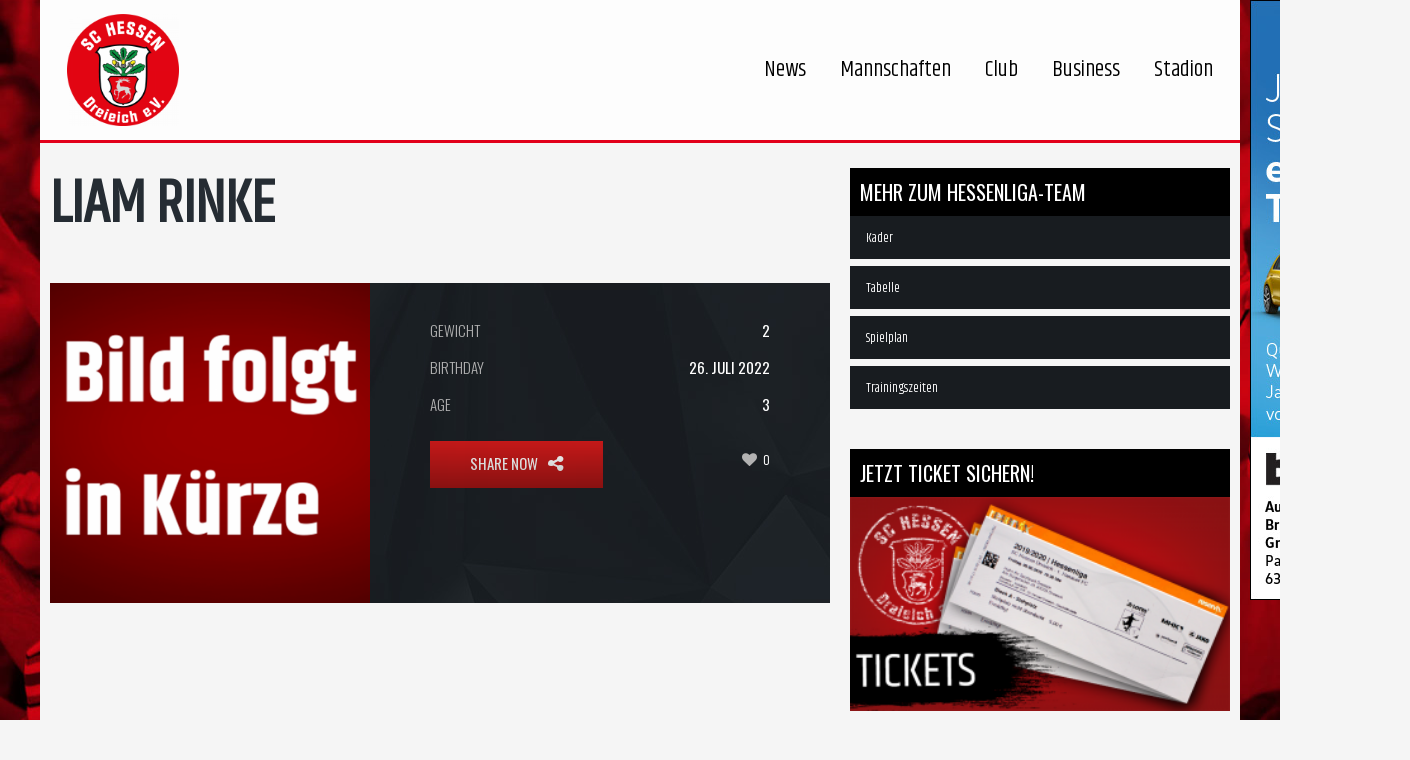

--- FILE ---
content_type: text/html; charset=UTF-8
request_url: https://www.hessen-dreieich.de/player/liam-rinke/
body_size: 34865
content:
<!DOCTYPE html>
<!--[if IE 7]>
<html class="ie ie7" lang="de">
<![endif]-->
<!--[if IE 8]>
<html class="ie ie8" lang="de">
<![endif]-->
<!--[if IE 9]>
<html class="ie ie9" lang="de">
<![endif]-->
<!--[if !(IE 7) | !(IE 8) | !(IE 9) ]><!-->
<html lang="de">
<!--<![endif]-->
<head>
	<meta charset="UTF-8">
	<meta name="viewport" content="width=device-width, initial-scale=1">
	<link rel="profile" href="http://gmpg.org/xfn/11">
	<link rel="pingback" href="">
	<title>Liam Rinke - SC Hessen Dreieich</title>
<meta property="og:title" content="Liam Rinke"/>
<meta property="og:description" content=""/>
<meta property="og:image" content="https://www.hessen-dreieich.de/wp-content/uploads/2021/11/Neues-Bild.png"/>
<meta property="og:type" content="article"/>
<meta property="og:article:published_time" content="2022-07-26 20:20:47"/>
<meta property="og:article:modified_time" content="2023-07-31 23:52:08"/>
<meta name="twitter:card" content="summary">
<meta name="twitter:title" content="Liam Rinke"/>
<meta name="twitter:description" content=""/>
<meta name="twitter:image" content="https://www.hessen-dreieich.de/wp-content/uploads/2021/11/Neues-Bild.png"/>
<meta name="author" content="Tobias Weis"/>

<!-- This site is optimized with the Yoast SEO plugin v13.1 - https://yoast.com/wordpress/plugins/seo/ -->
<meta name="robots" content="max-snippet:-1, max-image-preview:large, max-video-preview:-1"/>
<link rel="canonical" href="https://www.hessen-dreieich.de/player/liam-rinke/" />
<meta property="og:locale" content="de_DE" />
<meta property="og:url" content="https://www.hessen-dreieich.de/player/liam-rinke/" />
<meta property="og:site_name" content="SC Hessen Dreieich" />
<meta name="twitter:card" content="summary" />
<meta name="twitter:site" content="@HessenDreieich" />
<meta name="twitter:creator" content="@HessenDreieich" />
<script type='application/ld+json' class='yoast-schema-graph yoast-schema-graph--main'>{"@context":"https://schema.org","@graph":[{"@type":"WebSite","@id":"https://www.hessen-dreieich.de/#website","url":"https://www.hessen-dreieich.de/","name":"SC Hessen Dreieich","inLanguage":"de","description":"LOTTO Hessenliga - Fussball","potentialAction":{"@type":"SearchAction","target":"https://www.hessen-dreieich.de/?s={search_term_string}","query-input":"required name=search_term_string"}},{"@type":"ImageObject","@id":"https://www.hessen-dreieich.de/player/liam-rinke/#primaryimage","inLanguage":"de","url":"https://www.hessen-dreieich.de/wp-content/uploads/2021/11/Neues-Bild.png","width":1227,"height":1350},{"@type":"WebPage","@id":"https://www.hessen-dreieich.de/player/liam-rinke/#webpage","url":"https://www.hessen-dreieich.de/player/liam-rinke/","name":"Liam Rinke - SC Hessen Dreieich","isPartOf":{"@id":"https://www.hessen-dreieich.de/#website"},"inLanguage":"de","primaryImageOfPage":{"@id":"https://www.hessen-dreieich.de/player/liam-rinke/#primaryimage"},"datePublished":"2022-07-26T18:20:47+00:00","dateModified":"2023-07-31T21:52:08+00:00"}]}</script>
<!-- / Yoast SEO plugin. -->

<link rel='dns-prefetch' href='//www.hessen-dreieich.de' />
<link rel='dns-prefetch' href='//s.w.org' />
<link rel="alternate" type="application/rss+xml" title="SC Hessen Dreieich &raquo; Feed" href="https://www.hessen-dreieich.de/feed/" />
<link rel="alternate" type="application/rss+xml" title="SC Hessen Dreieich &raquo; Kommentar-Feed" href="https://www.hessen-dreieich.de/comments/feed/" />
		<script type="text/javascript">
			window._wpemojiSettings = {"baseUrl":"https:\/\/s.w.org\/images\/core\/emoji\/12.0.0-1\/72x72\/","ext":".png","svgUrl":"https:\/\/s.w.org\/images\/core\/emoji\/12.0.0-1\/svg\/","svgExt":".svg","source":{"concatemoji":"https:\/\/www.hessen-dreieich.de\/wp-includes\/js\/wp-emoji-release.min.js?ver=5.3.20"}};
			!function(e,a,t){var n,r,o,i=a.createElement("canvas"),p=i.getContext&&i.getContext("2d");function s(e,t){var a=String.fromCharCode;p.clearRect(0,0,i.width,i.height),p.fillText(a.apply(this,e),0,0);e=i.toDataURL();return p.clearRect(0,0,i.width,i.height),p.fillText(a.apply(this,t),0,0),e===i.toDataURL()}function c(e){var t=a.createElement("script");t.src=e,t.defer=t.type="text/javascript",a.getElementsByTagName("head")[0].appendChild(t)}for(o=Array("flag","emoji"),t.supports={everything:!0,everythingExceptFlag:!0},r=0;r<o.length;r++)t.supports[o[r]]=function(e){if(!p||!p.fillText)return!1;switch(p.textBaseline="top",p.font="600 32px Arial",e){case"flag":return s([127987,65039,8205,9895,65039],[127987,65039,8203,9895,65039])?!1:!s([55356,56826,55356,56819],[55356,56826,8203,55356,56819])&&!s([55356,57332,56128,56423,56128,56418,56128,56421,56128,56430,56128,56423,56128,56447],[55356,57332,8203,56128,56423,8203,56128,56418,8203,56128,56421,8203,56128,56430,8203,56128,56423,8203,56128,56447]);case"emoji":return!s([55357,56424,55356,57342,8205,55358,56605,8205,55357,56424,55356,57340],[55357,56424,55356,57342,8203,55358,56605,8203,55357,56424,55356,57340])}return!1}(o[r]),t.supports.everything=t.supports.everything&&t.supports[o[r]],"flag"!==o[r]&&(t.supports.everythingExceptFlag=t.supports.everythingExceptFlag&&t.supports[o[r]]);t.supports.everythingExceptFlag=t.supports.everythingExceptFlag&&!t.supports.flag,t.DOMReady=!1,t.readyCallback=function(){t.DOMReady=!0},t.supports.everything||(n=function(){t.readyCallback()},a.addEventListener?(a.addEventListener("DOMContentLoaded",n,!1),e.addEventListener("load",n,!1)):(e.attachEvent("onload",n),a.attachEvent("onreadystatechange",function(){"complete"===a.readyState&&t.readyCallback()})),(n=t.source||{}).concatemoji?c(n.concatemoji):n.wpemoji&&n.twemoji&&(c(n.twemoji),c(n.wpemoji)))}(window,document,window._wpemojiSettings);
		</script>
		<style type="text/css">
img.wp-smiley,
img.emoji {
	display: inline !important;
	border: none !important;
	box-shadow: none !important;
	height: 1em !important;
	width: 1em !important;
	margin: 0 .07em !important;
	vertical-align: -0.1em !important;
	background: none !important;
	padding: 0 !important;
}
</style>
	<link rel='stylesheet' id='wp-block-library-css'  href='https://www.hessen-dreieich.de/wp-includes/css/dist/block-library/style.min.css?ver=5.3.20' type='text/css' media='all' />
<link rel='stylesheet' id='wc-block-style-css'  href='https://www.hessen-dreieich.de/wp-content/plugins/woocommerce/packages/woocommerce-blocks/build/style.css?ver=2.5.14' type='text/css' media='all' />
<link rel='stylesheet' id='contact-form-7-css'  href='https://www.hessen-dreieich.de/wp-content/plugins/contact-form-7/includes/css/styles.css?ver=5.1.6' type='text/css' media='all' />
<link rel='stylesheet' id='dashicons-css'  href='https://www.hessen-dreieich.de/wp-includes/css/dashicons.min.css?ver=5.3.20' type='text/css' media='all' />
<link rel='stylesheet' id='sportspress-general-css'  href='//www.hessen-dreieich.de/wp-content/plugins/sportspress-pro/includes/sportspress/assets/css/sportspress.css?ver=2.6.20' type='text/css' media='all' />
<link rel='stylesheet' id='sportspress-icons-css'  href='//www.hessen-dreieich.de/wp-content/plugins/sportspress-pro/includes/sportspress/assets/css/icons.css?ver=2.6.8' type='text/css' media='all' />
<link rel='stylesheet' id='sportspress-league-menu-css'  href='//www.hessen-dreieich.de/wp-content/plugins/sportspress-pro/includes/sportspress-league-menu/css/sportspress-league-menu.css?ver=2.1.2' type='text/css' media='all' />
<link rel='stylesheet' id='sportspress-event-statistics-css'  href='//www.hessen-dreieich.de/wp-content/plugins/sportspress-pro/includes/sportspress-match-stats/css/sportspress-match-stats.css?ver=2.2' type='text/css' media='all' />
<link rel='stylesheet' id='sportspress-results-matrix-css'  href='//www.hessen-dreieich.de/wp-content/plugins/sportspress-pro/includes/sportspress-results-matrix/css/sportspress-results-matrix.css?ver=2.6.9' type='text/css' media='all' />
<link rel='stylesheet' id='sportspress-scoreboard-css'  href='//www.hessen-dreieich.de/wp-content/plugins/sportspress-pro/includes/sportspress-scoreboard/css/sportspress-scoreboard.css?ver=2.6.11' type='text/css' media='all' />
<link rel='stylesheet' id='sportspress-scoreboard-ltr-css'  href='//www.hessen-dreieich.de/wp-content/plugins/sportspress-pro/includes/sportspress-scoreboard/css/sportspress-scoreboard-ltr.css?ver=2.6.11' type='text/css' media='all' />
<link rel='stylesheet' id='sportspress-timelines-css'  href='//www.hessen-dreieich.de/wp-content/plugins/sportspress-pro/includes/sportspress-timelines/css/sportspress-timelines.css?ver=2.6' type='text/css' media='all' />
<link rel='stylesheet' id='woocommerce-layout-css'  href='https://www.hessen-dreieich.de/wp-content/plugins/woocommerce/assets/css/woocommerce-layout.css?ver=3.9.5' type='text/css' media='all' />
<link rel='stylesheet' id='woocommerce-smallscreen-css'  href='https://www.hessen-dreieich.de/wp-content/plugins/woocommerce/assets/css/woocommerce-smallscreen.css?ver=3.9.5' type='text/css' media='only screen and (max-width: 768px)' />
<link rel='stylesheet' id='woocommerce-general-css'  href='https://www.hessen-dreieich.de/wp-content/plugins/woocommerce/assets/css/woocommerce.css?ver=3.9.5' type='text/css' media='all' />
<style id='woocommerce-inline-inline-css' type='text/css'>
.woocommerce form .form-row .required { visibility: visible; }
</style>
<link rel='stylesheet' id='theme-style-css'  href='https://www.hessen-dreieich.de/wp-content/themes/champion/style.css' type='text/css' media='all' />
<link rel='stylesheet' id='borlabs-cookie-css'  href='https://www.hessen-dreieich.de/wp-content/cache/borlabs-cookie/borlabs-cookie_1_de.css?ver=2.2.35-18' type='text/css' media='all' />
<link rel='stylesheet' id='mm_icomoon-css'  href='https://www.hessen-dreieich.de/wp-content/plugins/mega_main_menu/framework/src/css/icomoon.css?ver=2.1.5' type='text/css' media='all' />
<link rel='stylesheet' id='mmm_mega_main_menu-css'  href='https://www.hessen-dreieich.de/wp-content/plugins/mega_main_menu/src/css/cache.skin.css?ver=1558469324' type='text/css' media='all' />
<link rel='stylesheet' id='woocommerce-gzd-layout-css'  href='https://www.hessen-dreieich.de/wp-content/plugins/woocommerce-germanized/assets/css/layout.min.css?ver=3.5.3' type='text/css' media='all' />
<style id='woocommerce-gzd-layout-inline-css' type='text/css'>
.woocommerce-checkout .shop_table { background-color: #eeeeee; } p.woocommerce-shipping-destination { display: none; }
</style>
<link rel='stylesheet' id='ivan_vc_modules-css'  href='https://www.hessen-dreieich.de/wp-content/plugins/ivan-visual-composer/assets/modules.css?ver=5.3.20' type='text/css' media='all' />
<link rel='stylesheet' id='font-awesome-css'  href='https://www.hessen-dreieich.de/wp-content/plugins/ivan-visual-composer/assets/libs/font-awesome-css/font-awesome.min.css?ver=4.1.0' type='text/css' media='all' />
<link rel='stylesheet' id='elegant-icons-css'  href='https://www.hessen-dreieich.de/wp-content/plugins/ivan-visual-composer/assets/libs/elegant-icons/elegant-icons.css?ver=1.0' type='text/css' media='all' />
<link rel='stylesheet' id='magnific-popup-css'  href='https://www.hessen-dreieich.de/wp-content/plugins/ivan-visual-composer/assets/libs/magnific-popup/magnific-popup.min.css?ver=0.9.9' type='text/css' media='all' />
<style type="text/css"></style><script type='text/javascript' src='https://www.hessen-dreieich.de/wp-includes/js/jquery/jquery.js?ver=1.12.4-wp'></script>
<script type='text/javascript' src='https://www.hessen-dreieich.de/wp-includes/js/jquery/jquery-migrate.min.js?ver=1.4.1'></script>
<script type='text/javascript' src='https://www.hessen-dreieich.de/wp-content/plugins/woocommerce/assets/js/jquery-blockui/jquery.blockUI.min.js?ver=2.70'></script>
<script type='text/javascript'>
/* <![CDATA[ */
var wc_add_to_cart_params = {"ajax_url":"\/wp-admin\/admin-ajax.php","wc_ajax_url":"\/?wc-ajax=%%endpoint%%","i18n_view_cart":"Warenkorb anzeigen","cart_url":"https:\/\/www.hessen-dreieich.de\/warenkorb\/","is_cart":"","cart_redirect_after_add":"no"};
/* ]]> */
</script>
<script type='text/javascript' src='https://www.hessen-dreieich.de/wp-content/plugins/woocommerce/assets/js/frontend/add-to-cart.min.js?ver=3.9.5'></script>
<script type='text/javascript' src='https://www.hessen-dreieich.de/wp-content/plugins/js_composer/assets/js/vendors/woocommerce-add-to-cart.js?ver=6.1'></script>
<script type='text/javascript' src='https://www.hessen-dreieich.de/wp-content/themes/champion/assets/js/fix-ie-css-limit-standalone.js'></script>
<script type='text/javascript'>
/* <![CDATA[ */
var ivan_vc = {"isAdmin":"","container":"window"};
/* ]]> */
</script>
<script type='text/javascript' src='https://www.hessen-dreieich.de/wp-content/plugins/ivan-visual-composer/assets/modules.min.js?ver=5.3.20'></script>
<link rel='https://api.w.org/' href='https://www.hessen-dreieich.de/wp-json/' />
<link rel='shortlink' href='https://www.hessen-dreieich.de/?p=40182' />
<link rel="alternate" type="application/json+oembed" href="https://www.hessen-dreieich.de/wp-json/oembed/1.0/embed?url=https%3A%2F%2Fwww.hessen-dreieich.de%2Fplayer%2Fliam-rinke%2F" />
<link rel="alternate" type="text/xml+oembed" href="https://www.hessen-dreieich.de/wp-json/oembed/1.0/embed?url=https%3A%2F%2Fwww.hessen-dreieich.de%2Fplayer%2Fliam-rinke%2F&#038;format=xml" />
<link rel="shortcut icon" type="image/x-icon" href="https://www.hessen-dreieich.de/wp-content/uploads/2018/08/favicon.ico" />
	<script type="text/javascript">
		var ajaxurl = 'https://www.hessen-dreieich.de/wp-admin/admin-ajax.php';
	</script>
	<noscript><style>.woocommerce-product-gallery{ opacity: 1 !important; }</style></noscript>
	<meta name="generator" content="Powered by WPBakery Page Builder - drag and drop page builder for WordPress."/>
		<style type="text/css" id="wp-custom-css">
			@import url("https://fonts.googleapis.com/css?family=Khand");

img {
    vertical-align: unset;
}

.home #header,
.home #main{
    margin: 0;
}

.home #main .container{
    margin-right: 0;
    margin-left: 0;
    padding-left: 0;
    padding-right: 0;
    width: 100%;
}

*{
	font-family: 'Khand', sans-serif;
  text-rendering: optimizeLegibility !important;
  -webkit-font-smoothing: antialiased !important; 
}

p{
	font-size: 1.2em;
}

#mega_main_menu_ul li{
	font-size: 2.2rem;
}

header{
	border-bottom: 3px solid rgb(226, 0, 26)
;
}

.sp-league-table .sp-highlight{
	background-color: rgb(226, 0, 26);
}

.home .wpb_content_element {
    margin-bottom: 0;
}

.home .entry-content{
    margin-bottom: 0 !important;
}

.home .sp-data-table td,
.home .sp-data-table tr{
    line-height: 10px !important;
}

.sp-data-table tbody td, .sp-data-table tfoot td {
		font-family: 'Khand' !important;
    font-size: 1.0rem;
    text-transform: unset;
}

.upcoming_events .commands .league {
    display: inline-block;
    vertical-align: top;
    margin: 0 20px 0 0;
    color: #fff;
    font-size: 13px;
}

.upcoming_events .commands .league .fa{
    color: #b2b2b2;
    margin: 0 7px 0 0;
}

.upcoming_events .commands .stadium a,
.upcoming_events .commands .stadium .fa{
	overflow: hidden;
	display: inline-block;
}

.upcoming_events .commands .stadium a,
.upcoming_events .commands .stadium a:visited {
    color: white;
}


h1, .h1,
h2, .h2,
h3, .h3,
h4, .h4,
h5, .h5,
h6, .h6,
.entry-title,
.page-title{
	font-family: 'Khand' !important;
	font-weight : 600 !important;
}

h1, .h1{
	font-size: 3.75rem !important;
	line-height: 1.25 !important;
}

h2, .h2{
	font-size: 1.875rem !important;
	line-height: 1.25 !important;
}

h3, .h3{
	font-size: 1.25rem !important;
	line-height: 1.25 !important;
}

h4, .h4{
	font-size: 1.0625rem !important;
	line-height: 1.25 !important;
}

h5, .h5{
	font-size: 0.9325rem !important;
	line-height: 1.25 !important;
}

h5, .h5{
	font-size: 0.875rem !important;
	line-height: 1.25 !important;
}

.home .commands{
	text-align: center;
}

.upcoming_events ul li{
	margin-bottom:0 ;
  height: 120px;
	border-bottom: 1px solid #4f575e;
	box-sizing: border-box;
}

.fpf-container .vc_column-inner {
	position: relative;
}

.fpf-position-bottom{
	position: absolute;
	bottom: 0;
	width: 100%;
}

#front-grid h4{
	margin-bottom: 0 !important;
}

#front-grid .vc_grid.vc_grid-owl-theme .vc_grid-owl-dots{
	margin-top: 0 !important;
	margin-bottom: 20px !important;
}

.vc_latest_result h2,
.vc_latest_result .fixture_info a,
.goals h4{
	display: none;
}

.sp-event-results a{
	font-size: 3rem !important;
	color: white !important;
}

br{
    display: block !important;
}

.fixture_detail div .command_info .score:after,
.fixture_detail div .command_info .score{
	border: none !important;
	background: none !important;
}

.fixture_detail .command_left .command_info{
	background-image: url("https://www.hessen-dreieich.de/wp-content/themes/champion/assets/images/bg_pfeil.png");
	background-size: 200% 110%;
	background-position: left; 
}


.fixture_detail .command_right .command_info{
	background-image: url("https://www.hessen-dreieich.de/wp-content/themes/champion/assets/images/bg_pfeil.png");
	background-size: 200% 110%;
	background-position: right; 
}

.fixture_detail .command_right .command_info .score {
    padding: 0 0 0 30px;
}

.fixture_detail .command_left .command_info .score {
    padding: 0 30px 0 0;
}

.vc_grid-filter.vc_grid-filter-filled-rounded.vc_grid-filter-color-black>.vc_grid-filter-item.vc_active, .vc_grid-filter.vc_grid-filter-filled-rounded.vc_grid-filter-color-black>.vc_grid-filter-item:hover, .vc_grid-filter.vc_grid-filter-filled.vc_grid-filter-color-black>.vc_grid-filter-item.vc_active, .vc_grid-filter.vc_grid-filter-filled.vc_grid-filter-color-black>.vc_grid-filter-item:hover {
    background-color: #000;
}

li.vc_grid-filter-item{
	border-radius: 0px !important;
	padding-top: 8px !important;
}

#slider_pro .vc_column-inner{
	padding: 0;
}

.title_sp {
    background: none;
    background-image: url(https://www.hessen-dreieich.de/wp-content/themes/champion/assets/images/Pinsel_1.png);
    background-size: 100% 100%;
    padding: 80px 20%;
    background-position: center;
	background-repeat: no-repeat;
		left: 0 !important;
		font-size: 2.5rem !important;
}

.button_fpf{
    width: fit-content;
    float: right;
}


.sp-league-table td{
	box-sizing: border-box;
	height:	60px !important;
	background: #181c20 !important;
	border-bottom: #4f575e 1px solid !important;
}


.sp-league-table thead tr{
	box-sizing: border-box;
	height:	59px !important;
	background: #181c20 !important;
	border-bottom: #4f575e 1px solid !important;
}

.sp-league-table td.sp-highlight{
	background: #4f575e !important;
}

.fpf-container .vc_row .wpb_column.vc_column_container{
	width: 50%;
}

.ts-iframe-container.ts-ratio-sixteen-to-nine, .ts-video-container.ts-ratio-sixteen-to-nine, .ts_iframe_container.ts-ratio-sixteen-to-nine, .ts_video_container.ts-ratio-sixteen-to-nine {
    padding-bottom: 56.25%;
}

.ts-iframe-container, .ts-video-container, .ts_iframe_container, .ts_video_container {
    position: relative;
    padding-bottom: 56.25%;
    height: 0;
    overflow: hidden;
}

body .ts-video-container, body .ts_video_container {
    padding: 0;
}

.ts-video-container iframe, .ts_video_container iframe{
    -moz-opacity: 1;
    -khtml-opacity: 1;
    opacity: 1;
    height: 100%!important;
	  width: 100%;
}

.ts-video-container>div {
	  position: absolute;
    top: 0;
    left: 0;
    width: 100%;
    height: 100%;
    visibility: visible;
}

ul.fpf-footer-sponsoren {
    padding: 0;
}

.fpf-social {
    width: 20%;
    list-style-type: none;
    float: left;
    padding: 0 20px;
}

.fpf-social img {
    width: 100px;
    list-style-type: none;
    float: left;
    padding: 0 20px;
}

li.fpf-sponsor{
    width: 20%;
    list-style-type: none;
    float: left;
    padding: 0 20px;
}

.pre_footer{
	background: #0f1010;
	padding: 0;
}

.pre_footer aside {
    padding: 0;
    margin: 0;
}

.footer{
	background:  #181c20 !important;
}

.player_info .number{
	height: 100%;
}

.single-sp_event #header {
	margin: 0;
}

.sp-template-event-performance{
    width: 50% !important;
}

.lineup.even td,
.lineup.odd td{
	background: #181c20 !important;
}

.sub.even td,
.sub.odd td{
	background: #4f575e !important;
}

.sp-event-performance .sp-performance-icons {
    width: unset;
}

.sp-timeline{
	padding: 3em 1em 3em 1em;
	margin: 0 0 0 0;
	background: #181c20;
	color: #FFF;
	float: none;
}

.sp-section-content-timeline{
	background: #181c20;
	padding: 5px
}

.sp-template-timeline{
	margin: 0 0 0 0;	
}

.sp-timeline-minute {
    line-height: unset;
    top: 50%;
    margin-top: unset;
    position: absolute;
    font-size:  unset;
    font-weight: unset;
}
.sp-icon-card > span{
	display: none;
}

@media (max-width: 768px){
.title_sp {
    font-size: 1.8rem !important;
	}
}

/* EVENT BLOCK */ 

.widget_sp_event_blocks.widget .sp-data-table tbody td
{
	background-image: url("https://www.hessen-dreieich.de/wp-content/uploads/2018/07/Template-Platzhalter.png");
	background-size: 100% 100%;
}

.mega_dropdown .sp-event-blocks{    
	position: absolute;
    top: 0;
    height: 100%;
}

.mega_dropdown .sp-table-wrapper{
    padding-top: 56.25% !important;
    height: 0;
    position: relative;
}

.sp-event-blocks td{
	padding: 0 !important;
}

.sp-event-results span,
.sp-event-league {
	color: white !important; 	
}

.sp-event-blocks .sp-event-results{
	color: white !important;
	font-size: 3rem !important;
	line-height: 3rem !important;
}

.fpf-home{
	width: 45%; 
	text-align: right;
	color: white !important; 
}

.sp-event-title{
	float: left;
	margin: 0 !important;
	clear: unset !important;
	font-size: 0.85rem !important;
		color: white !important; 
}

.fpf-equals{
	width: 10%; 
	text-align: center;
}

.fpf-away{
	width: 45%; 
	text-align: left;
}

.fpf-opponents{
	display: flex;
  align-items: center;
	margin-top: 5px !important;
}

.sp-event-blocks .sp-event-date{
	margin-top: 10px !important;
	margin-bottom: 10px !important;
}

.mega_dropdown div,
.mega_dropdown div .widget_media_image{
	padding: 0 !important;
	margin: 0 !important;
}


.primary-sidebar .widget_sp_event_blocks.widget .sp-data-table tbody td,
.wpb_widgetised_column .widget_sp_event_blocks.widget .sp-data-table tbody td {
	height: 206px !important;
}

.sp-event-blocks p.sp-event-league{
	font-size: 12px;
	padding-top: 12px;
}
/* RECENT NEWS WIDGET */ 

.rpwe-ul{
	list-style-type: none;
}

.rpwe-ul h3{
	font-size: 0.9rem !important;
}

.rpwe-time {
	font-size: 0.8rem !important;
}

.mega_main_menu_ul .rpwe-thumb{
	width:100%;
}

.fpf-no-padding .vc_column-inner {
	padding: 0 !important;
}

.bx-viewport{
	height: unset !important;
}

.bx-viewport img{
	width: 100% !important;
}


@media (max-width: 768px){
	#mega_main_menu li.multicolumn_dropdown > .mega_dropdown > li.nav-mobil-hidden-fpf {
		display: none;
	}
}

@media (max-width: 1200px){
	body.boxed #wrapper {
    max-width: none !important;
}
}

@media (max-width: 992px){
body.boxed #wrapper {
    max-width: none !important;
}
}

@media (max-width: 920px){
body .vc_custom_heading {
    margin-bottom: 0px !important;
}
}

@media (min-width: 768px){
}

/* Nächste Spiele Liste */ 

.upcoming_events .commands{
	display: block;
}

.fpf-first-line{
		position: relative;
		display: flex;
		align-items: center;
}

.fpf-first-line > h4{
	color: white !important;
}

.fpf-logo{
	width:10%;
	padding: 0 !important;
	margin: 0 !important;
	float:left;
}

.fpf-logo.fpf-home{
	text-align: left;
}

.fpf-logo.fpf-away{
	text-align: right;
}

.fpf-name{
	width:30%;
	padding: 0 !important;
	margin: 0 2.5% !important;
	float:left;
}

.fpf-name.fpf-home{
	text-align: right;
}

.fpf-name.fpf-away{
	text-align: left;
}

.fpf-result{
	width:10%;
	padding: 0 !important;
	margin: 0 !important;
	float:left;
	text-align: center;
}

.fpf-second-line{
	padding-top: 1%;
	position: relative;
}

.fpf-second-line .league{
	width: 40%;
	padding: 0 !important;
	margin: 0 !important;
	text-align: right;
	display: block !important;
		float:left;
}

.fpf-second-line .time{
	width: 20%;
	padding: 0 !important;
	margin: 0 !important;
	text-align: center;
	display: block !important;
	float:left;
}

.fpf-second-line .stadium {
	width: 40%;
	padding: 0 !important;
	margin: 0 !important;
	text-align: left;
	line-height: unset !important;
	display: block !important;
	float:left;
}

.fpf-container .fpf-name.fpf-home{
	width: 40% !important;
	margin: 0 2.5% 0 0 !important;
	font-size: 1.2em !important;
}

.fpf-container .fpf-name.fpf-away{
	width: 42% !important;
	margin: 0 0 0 2.5% !important;
	font-size: 1.2em !important;
}


.fpf-container .fpf-result{
    width: 8% !important;
}

.fpf-event-link:hover{
	text-decoration:none;
}

.fpf-container h2.vc_custom_heading{
	font-size: 1.8em !important;
}

.upcoming_events .commands .fa{
		overflow: unset !important;
		line-height: 14px;
}

.sp-event-results span{
	font-size: 3rem !important;
}

#fpf-table .wpb_wrapper:first-of-type{
	height: 100% !important;
	display: table;
	width: 100%;
}

#fpf-table .wpb_content_element{
	display: table-row;
	height: 100%;
}

#fpf-table .wpb_content_element div{
	height: 100%;
	width: 100%;
}

#fpf-table .wpb_content_element .sp-league-table{
	height: 100%;
}

#fpf-table .vc_column-inner{
	display: flex!important;
} 

@media (min-width: 992px){
.container {
    width: 100%;
		max-width: 1200px;
}
}

@media (min-width: 768px){
.container {
    width: 100%;		
		max-width: 1200px;
}
}


/* Mitarbeiter Zusatzinfos */ 

.staff_contacts dt{
	float: left;
}

.widget_title{
	background: #000000;
	color: white;
	margin-bottom: 0;
	padding: 10px;
}

/*  */

@media (max-width: 940px){
	.fpf-container.vc_col-sm-6{
		width: 100%;
	}
}

.widget_sp_event_blocks a{
	text-decoration: none;
}

.wpb_widgetised_column .widget {
    margin: 0 0 40px;
}

.gallery-item h4{
	 height: 1.5rem !important;
}

.player_info.clearfix .position {
    font-size: 90%;
}

@media (max-width: 660px){
.player_gallery .player_info .number:before,
.player_gallery .player_info .number:after {
	position: unset;
	border: none;
}

.player_gallery .player_info {
 	height: unset;
}
	
.player_gallery .player_info .number {
  float: none;
	margin: 0;
}
}

.staff_contacts {
    height: 60px;
    display: block;
}
.staff_contacts .sp-staff-contact a{
	color: #3f4851;
}

.event_banner{
	background: none !important;
}


.event_banner .menu-item *{
	color: #fff;
}

.headline-chronik{
    font-size: 5rem !important;
    text-align: center !important;
    margin: 40px 0 40px 0 !important;
}

.page-id-88 #text-5,
.page-id-109 #nav_menu-3,
.page-id-15654 #text-4,
.page-id-15652 #text-4,
.page-id-15630 #media_image-17,
.page-id-178 #media_image-23,
.page-id-180 #media_image-22,
.page-id-230 #media_image-19
.page-id-224 #media_image-20
{
	display:none;
}

.footer a{
	color: #fff !important;
}

.mega_dropdown .sp-event-date{
	color: #fff !important;
}

.fpf-no-padding .wpb_text_column *{
color: #fff;
}

.vc_tta-panel-body,
.vc_tta-panels-container * {
    background: #181c20 !important;
    color: #fff;
}

.vc_tta-panel-heading,
.vc_tta-panel-body{
	border-left: none !important;
	border-right: none !important;
}

.row p a{
	color: #e2001a !important;
	font-weight: bold !important;
}

.sp-template.sp-template-event-venue h4,
table.sp-data-table.sp-event-venue thead{
	display: none !important;	
}


a.btn.btn-danger{
	color: #fff !important;
}

#media_image-20,#media_image-22{
	padding-top: 10px !important;
}

.variations .label{
	color: #000;
	font-size: 1rem;
	text-transform: capitalize;
}

li.add-review_tab{
	display: none !important;
}

#tab-description h2.panel_title{
	display: none !important;	
}

.vc_gitem-post-data-source-post_excerpt p strong{
	font-weight: normal;
}

.vc_gitem-post-data-source-post_title h4{
	color: #000;
}

#sp-staff-gallery-15542
li:nth-child(2)
.player_info.clearfix .position{
	font-size: 75% !important;
}


.widget_media_image img{
	width: 100%;
}		</style>
			<style type="text/css">
		body {
			background-color: #f5f5f5;
			font-family: Arial, sans-serif;
			font-size: 14px;
			color: #252c33;
							background-image: url("https://www.hessen-dreieich.de/wp-content/uploads/2018/04/dreieich-bg.jpg");
					}

		#wrapper {
			background-color: #f5f5f5;
		}

		.pre_top_nav,
		.wpml_switcher ul
		{
			background-color: #f5f5f5;
		}

		.footer {
			background-color: #fff;
		}

		.footer .copyright {
			color: #868686;
		}

		.navbar-brand{
			font-size: 10px;
		}

		h1, .h1,
		h2, .h2,
		h3, .h3,
		h4, .h4,
		h5, .h5,
		h6, .h6,
		.entry-title,
		.page-title
		{
			color: #252c33;
			font-weight: 400;
			            font-family: Oswald, Arial, sans-serif;
		}

		h1, .h1{
			font-size: 60px;
		}

		h2, .h2{
			font-size: 30px;
		}

		h3, .h3{
			font-size: 20px;
		}

		h4, .h4{
			font-size: 17px;
		}

		h5, .h5{
			font-size: 15px;
		}

		h6, .h6{
			font-size: 14px;
		}
		
		.countdown span small,
		.widget_sp_event_blocks .sp-event-blocks .event-time,
		.upcoming_events .event_date .date span
		{
			font-family: Arial, sans-serif;
		}
		
		.btn,
		body .vc_column_container .vc_btn, body .vc_column_container .wpb_button,
		#wrapper .ts-newsticker-oneliner .header,
		.sp-data-table tbody td,
		.vc_upcoming_fixtures .commands .command_vs,
		.countdown span,
		.vc_next_match .command_vs,
		.vc_league_table .sp-view-all-link,
		.add_to_cart_button,
		.woocommerce ul.products li.product .price, .woocommerce-page ul.products li.product .price,
		.woocommerce ul.products li.product h3, .woocommerce-page ul.products li.product h3,
		.title_block_module h3,
		body .ivan-projects .entry-inner .excerpt,
		.player_gallery .player_info .position,
		.player_gallery .player_info .number,
		.footer_widget .widget_title,
		.footer_menu li,
		.fixture_detail .command_info .score,
		.widget_title,
		.check li, .angle li, .asterisk li,
		.nav-tabs>li>a,
		.upcoming_events .commands h3,
		.upcoming_events .event_date .date,
		.fixture_detail.future .command_left .command_info .score:before,
		.player_detail .player_info table th,
		.player_detail .player_info table td,
		.woocommerce #content div.product form.cart .button.single_add_to_cart_button, .woocommerce div.product form.cart .button, .woocommerce-page #content div.product form.cart .button.single_add_to_cart_button, .woocommerce-page div.product form.cart .button.single_add_to_cart_button,
		.woocommerce #content .quantity input.qty, .woocommerce .quantity input.qty, .woocommerce-page #content .quantity input.qty, .woocommerce-page .quantity input.qty,
		.woocommerce #content div.product .woocommerce-tabs ul.tabs li a, .woocommerce div.product .woocommerce-tabs ul.tabs li a, .woocommerce-page #content div.product .woocommerce-tabs ul.tabs li a, .woocommerce-page div.product .woocommerce-tabs ul.tabs li a,
		.comment-info cite,
		.comment-form-rating label,
		.woocommerce .woocommerce-error, .woocommerce .woocommerce-info, .woocommerce .woocommerce-message, .woocommerce-page .woocommerce-error, .woocommerce-page .woocommerce-info, .woocommerce-page .woocommerce-message, .woocommerce-checkout-info,
		.woocommerce table.shop_table th, .woocommerce-page table.shop_table th,
		.woocommerce #content table.cart td.product-name h4, .woocommerce table.cart td.product-name h4, .woocommerce-page #content table.cart td.product-name h4, .woocommerce-page table.cart td.product-name h4,
		.woocommerce table.shop_table td.product-price, .woocommerce-page table.shop_table td.product-price, .woocommerce table.shop_table td.product-subtotal, .woocommerce-page table.shop_table td.product-subtotal,
		.woocommerce .cart .button, .woocommerce .cart input.button, .woocommerce-page .cart .button, .woocommerce-page .cart input.button,
		.woocommerce .cart-collaterals .cart_totals table th, .woocommerce-page .cart-collaterals .cart_totals table th,
		.woocommerce .cart-collaterals .cart_totals table td, .woocommerce-page .cart-collaterals .cart_totals table td,
		.woocommerce-billing-fields h3, .woocommerce-shipping-fields h3,
		#order_review_heading,
		.woocommerce #order_review table.shop_table th, .woocommerce #order_review table.shop_table td, .woocommerce-page #order_review table.shop_table th, .woocommerce-page #order_review table.shop_table td,
		.woocommerce #payment ul.payment_methods li label, .woocommerce-page #payment ul.payment_methods li,
		.woocommerce #payment #place_order, .woocommerce-page #payment #place_order
		{
			font-family: Oswald, Arial, sans-serif;
		}
		
		body .vc_custom_heading h2,
		.wpb_content_element .wpb_tabs_nav li a,
		body .wpb_content_element .wpb_tour_tabs_wrapper .wpb_tabs_nav a, body .wpb_content_element .wpb_accordion_header a,
		body .ivan-projects .entry-inner h3
		{
			font-family: Oswald, Arial, sans-serif !important;
		}
		
		
		.tp-button.red:hover, .purchase.red:hover,
		body #main .rev_slider_wrapper .rev_slider .tp-loader.spinner1,
		#reset_customizer,
		.fixture_detail h3:after, .latest_result > .fixture_detail > h2:after, .vc_latest_result .fixture_detail > h2:after,
		.fixture_detail .command_info .score,
		.btn-danger:hover, .woocommerce #payment #place_order:hover, .woocommerce-page #payment #place_order:hover, body .vc_btn-juicy_pink:hover,
		.vc_next_match .title,
		.vc_upcoming_fixtures .title,
		body .wpb_content_element .wpb_tabs_nav li.ui-tabs-active a,
		body .wpb_content_element .wpb_tabs_nav li a:hover,
		.sp-sortable-table thead th:hover,
		.owl-controls .owl-buttons div:hover, .owl-controls .owl-page:hover,
		.add_to_cart_button,
		.woocommerce ul.products li.product .product_footer:hover .price, .woocommerce-page ul.products li.product .product_footer:hover .price,
		.player_gallery .player_info .number,
		.pagination > li > a:hover, .pagination > li > span:hover, .pagination > li > a:focus, .pagination > li > span:focus, .pagination > .active > a, .pagination > .active > span, .pagination > .active > a:hover, .pagination > .active > span:hover, .pagination > .active > a:focus, .pagination > .active > span:focus, .pagination span.current,
		.widget_categories > ul > li > a:hover, .widget_archive li:hover, .widget_pages > ul > li > a:hover, .widget_meta li a:hover, .widget_recent_entries li a:hover, .widget_nav_menu ul.menu > li > a:hover, .widget_product_categories > ul > li > a:hover,
		.wpb_content_element .wpb_tabs_nav li.ui-tabs-active a,
		body .wpb_accordion.skin_2 .ui-accordion-header-active a,
		body .wpb_accordion.skin_2 .wpb_accordion_header a:hover,
		.bx-wrapper .bx-controls-direction a:hover,
		.nav-tabs>li.active>a, .nav-tabs>li.active>a:hover, .nav-tabs>li.active>a:focus,
		.nav>li>a:hover, .nav>li>a:focus,
		.woocommerce #content div.product form.cart .button.single_add_to_cart_button:hover, .woocommerce div.product form.cart .button:hover, .woocommerce-page #content div.product form.cart .button.single_add_to_cart_button:hover, .woocommerce-page div.product form.cart .button.single_add_to_cart_button:hover,
		.woocommerce #content .quantity .minus:hover, .woocommerce #content .quantity .plus:hover, .woocommerce .quantity .minus:hover, .woocommerce .quantity .plus:hover, .woocommerce-page #content .quantity .minus:hover, .woocommerce-page #content .quantity .plus:hover, .woocommerce-page .quantity .minus:hover, .woocommerce-page .quantity .plus:hover,
		.woocommerce .woocommerce-error, .woocommerce .woocommerce-info, .woocommerce .woocommerce-message, .woocommerce-page .woocommerce-error, .woocommerce-page .woocommerce-info, .woocommerce-page .woocommerce-message, .woocommerce-checkout-info,
		.woocommerce #content div.product .woocommerce-tabs ul.tabs li.active, .woocommerce div.product .woocommerce-tabs ul.tabs li.active, .woocommerce-page #content div.product .woocommerce-tabs ul.tabs li.active, .woocommerce-page div.product .woocommerce-tabs ul.tabs li.active, .woocommerce #content div.product .woocommerce-tabs ul.tabs li:hover, .woocommerce div.product .woocommerce-tabs ul.tabs li:hover, .woocommerce-page #content div.product .woocommerce-tabs ul.tabs li:hover, .woocommerce-page div.product .woocommerce-tabs ul.tabs li:hover
		{
			background: #d61919 !important;
		}
		
		.upcoming_events ul li:hover .event_date,
		.upcoming_events ul li .btn:hover,
		.upcoming_events ul li:hover .btn,
		.woocommerce .cart .checkout-button, .woocommerce .cart input.checkout-button, .woocommerce-page .cart .checkout-button, .woocommerce-page .cart input.checkout-button,
		.woocommerce .woocommerce-error li, .woocommerce-page .woocommerce-error li,
		.woocommerce .woocommerce-error, .woocommerce .woocommerce-info, .woocommerce .woocommerce-message, .woocommerce-page .woocommerce-error, .woocommerce-page .woocommerce-info, .woocommerce-page .woocommerce-message, .woocommerce-checkout-info,
		.customizer_option_button.active
		{
			background: #d61919;
		}
		
		.tp-caption .post_title,
		.tp-bullets.simplebullets .bullet:hover, .tp-bullets.simplebullets .bullet.selected,
		.tp-leftarrow.round:hover, .tp-rightarrow.round:hover,
		.ivan-projects .with-lightbox .ivan-project-inner .thumbnail:hover:after
		{
			background: rgba(214,25,25,0.9) !important;
		}
		
		.tp-bannertimer{
			background: rgba(214,25,25,0.5) !important;
		}
		
		.tp-button.red, .purchase.red,
		.btn-danger, .woocommerce #payment #place_order, .woocommerce-page #payment #place_order, body .vc_btn-juicy_pink,
		.woocommerce #content div.product form.cart .button.single_add_to_cart_button, .woocommerce div.product form.cart .button, .woocommerce-page #content div.product form.cart .button.single_add_to_cart_button, .woocommerce-page div.product form.cart .button.single_add_to_cart_button
		{
			background: rgba(214,25,25,0.9) !important;
		}
		
		.tp-bullets.simplebullets .bullet:hover, .tp-bullets.simplebullets .bullet.selected,
		.tp-leftarrow.round:hover, .tp-rightarrow.round:hover,
		.fixture_detail .goals h2,
		.vc_next_match .commands,
		.countdown span,
		.vc_upcoming_fixtures .commands,
		.owl-controls .owl-buttons div:hover, .owl-controls .owl-page:hover,
		.woocommerce ul.products li.product a:hover img, .woocommerce-page ul.products li.product a:hover img,
		.btn-info.red,
		.bx-wrapper .bx-controls-direction a:hover,
		.upcoming_events ul li .btn:hover,
		.upcoming_events ul li:hover .btn,
		.woocommerce .cart .button:hover, .woocommerce .cart input.button:hover, .woocommerce-page .cart .button:hover, .woocommerce-page .cart input.button:hover,
		.woocommerce .cart .checkout-button, .woocommerce .cart input.checkout-button, .woocommerce-page .cart .checkout-button, .woocommerce-page .cart input.checkout-button,
		.customizer_option_button.active,
		#frontend_customizer #background_images ul li a.active
		{
			border-color: #d61919 !important;
		}
		
		.fixture_detail .command_info .score:after,
		blockquote
		{
			border-left-color: #d61919 !important;
		}
		
		.fixture_detail .command_right .command_info .score:after{
			border-right-color: #d61919 !important;
		}
		
		.add_to_cart_button:after,
		.player_gallery .player_info .number:after
		{
			border-top-color: #d61919 !important;
		}
		
		.product_footer:hover .add_to_cart_button:before,
		.title_block_module h2:after,
		body .ivan-image-block .thumbnail:after
		{
			border-bottom-color: #d61919 !important;
		}
		
		.upcoming_events .event_date .date
		{
			border-bottom-color: #d61919;
		}
		
		#wrapper .ts-newsticker-oneliner .ts-newsticker-datetime,
		#wrapper .ts-newsticker-oneliner .ts-newsticker-datetime:before,
		#wrapper .ts-newsticker-oneliner .header,
		.base_color-color,
		.latest_result h3, .vc_latest_result h3,
		.fixture_detail .goals h2 a:hover,
		.fixture_detail h4,
		.fixture_detail .players li span,
		.fixture_detail .fixture_info .venue,
		article .sp-data-table tbody tr.red td.data-rank,
		.woocommerce .product_info .star-rating,
		.woocommerce .product_header h3 a:hover,
		.woocommerce .product_header .reviews:hover,
		.posts_list > article .post_info .comments_num a:hover,
		.title_block_module h3,
		.like_button:hover .fa,
		.player_gallery.players_carousel h4 a:hover,
		.player_gallery .like_button.disabled .fa,
		.footer_menu li a:hover, .footer_menu li.current-menu-item a,
		.vc_league_table .sp-view-all-link:hover,
		.sp-data-table tbody td a:hover,
		.vc_upcoming_fixtures .command h5 a:hover,
		.vc_next_match .command h5 a:hover,
		body .ivan-project-inner .entry h3 a:hover,
		body .wpb_accordion.skin_1 .ui-accordion-header-active a,
		body .wpb_accordion.skin_1 .ui-accordion-header-active a:hover,
		body .wpb_accordion.skin_1 .ui-accordion-header-active span,
		body .wpb_accordion.skin_1 .ui-accordion-header-active:hover span,
		body .wpb_accordion.skin_1 .wpb_accordion_header a:hover,
		body .wpb_accordion.skin_1 .wpb_accordion_header:hover span,
		.player_detail .player_info a:hover
		{
			color: #d61919 !important;
		}
		
		a:hover, a:focus,
		.entry-meta .entry-author span,
		.entry-meta .comments-link .fa,
		.entry-meta .comments-link a:hover,
		.author_name,
		.comment-reply-title:before,
		.widget_mailchimp .success_message,
		.widget_mailchimp .required,
		.btn.red .fa,
		.btn-info.red,
		ul.circle li:before, ol.circle li:before,
		blockquote.quote:before, .quote:before,
		.check li:after,
		.upcoming_events .commands h3 span,
		.fixture_detail.future .command_left .command_info .score:before,
		.tp-caption .shoptitle span, .shoptitle span, .shoptitleblack span,
		.woocommerce #content div.product .summary p.price, .woocommerce #content div.product .summary span.price, .woocommerce div.product .summary p.price, .woocommerce div.product .summary span.price, .woocommerce-page #content div.product .summary p.price, .woocommerce-page #content div.product .summary span.price, .woocommerce-page div.product .summary p.price, .woocommerce-page div.product .summary span.price,
		.woocommerce .woocommerce-product-rating .woocommerce-review-link:hover, .woocommerce-page .woocommerce-product-rating .woocommerce-review-link:hover,
		.woocommerce .woocommerce-product-rating .star-rating, .woocommerce-page .woocommerce-product-rating .star-rating,
		.woocommerce .product_comments .star-rating, .woocommerce-page .product_comments .star-rating,
		.product_comments .comment-info .star-rating span,
		.woocommerce #content div.product .woocommerce-tabs .panel .panel_title span, .woocommerce div.product .woocommerce-tabs .panel .panel_title span, .woocommerce-page #content div.product .woocommerce-tabs .panel .panel_title span, .woocommerce-page div.product .woocommerce-tabs .panel .panel_title span,
		.woocommerce table.shop_table td.product-subtotal, .woocommerce-page table.shop_table td.product-subtotal,
		.woocommerce #content table.cart td.product-name a:hover, .woocommerce table.cart td.product-name a:hover, .woocommerce-page #content table.cart td.product-name a:hover, .woocommerce-page table.cart td.product-name a:hover,
		.woocommerce #content table.cart a.remove:hover, .woocommerce table.cart a.remove:hover, .woocommerce-page #content table.cart a.remove:hover, .woocommerce-page table.cart a.remove:hover,
		.woocommerce .cart .button:hover, .woocommerce .cart input.button:hover, .woocommerce-page .cart .button:hover, .woocommerce-page .cart input.button:hover,
		.woocommerce .cart-collaterals .cart_totals table tr.order-total td strong, .woocommerce-page .cart-collaterals .cart_totals table tr.order-total td strong,
		.woocommerce form .form-row .required, .woocommerce-page form .form-row .required,
		.woocommerce #order_review table.shop_table .product-quantity, .woocommerce-page #order_review table.shop_table .product-quantity,
		.woocommerce #order_review table.shop_table tfoot .order-total .amount, .woocommerce-page #order_review table.shop_table tfoot .order-total .amount
		{
			color: #d61919;
		}
		
		

	</style>

<noscript><style> .wpb_animate_when_almost_visible { opacity: 1; }</style></noscript></head>
<body class="sp_player-template-default single single-sp_player postid-40182 theme-champion mmm mega_main_menu-2-1-5 ivan-vc-enabled sportspress sportspress-page sp-show-image woocommerce-no-js header_3 boxed nav_bar_fixed nice_scroll wpb-js-composer js-comp-ver-6.1 vc_responsive">

	
<div class="bannerAd">
	<a href="https://www.brass-gruppe.de/" target="_blank">
	<img src="https://www.hessen-dreieich.de/wp-content/uploads/2019/10/21246_45896_Onlinebanner_191017_WAJW_160x600_final.jpg"	alt="Brass Group">
	</a>
</div>
	
<div id="wrapper">
	<header id="header">
		<div class="container">
			<div class="pre_top_nav">
				<div class="row">

					<div class="col-xs-12 col-sm-7 col-md-7 col-lg-7">
												<div id="mega_main_menu_ul" class="mega_main_menu_ul"><ul>

<li id="menu-item-218" class="menu-item-218 default_dropdown  drop_to_right submenu_default_width columns1">
	<a class="item_link  disable_icon" tabindex="1">
		<i class=""></i> 
		<span class="link_content">
			<span class="link_text">
				hide
			</span>
		</span>
	</a>
</li>
<li id="menu-item-30298" class="menu-item-30298 default_dropdown  drop_to_right submenu_default_width columns1">
	<a class="item_link  disable_icon" tabindex="2">
		<i class=""></i> 
		<span class="link_content">
			<span class="link_text">
				show
			</span>
		</span>
	</a>
</li>
<li id="menu-item-222" class="menu-item-222 default_dropdown  drop_to_right submenu_default_width columns1">
	<a class="item_link  disable_icon" tabindex="3">
		<i class=""></i> 
		<span class="link_content">
			<span class="link_text">
				
			</span>
		</span>
	</a>
</li>
<li id="menu-item-26249" class="menu-item-26249 default_dropdown  drop_to_right submenu_default_width columns1">
	<a class="item_link  disable_icon" tabindex="4">
		<i class=""></i> 
		<span class="link_content">
			<span class="link_text">
				show
			</span>
		</span>
	</a>
</li>
<li id="menu-item-16407" class="menu-item-16407 default_dropdown  drop_to_right submenu_default_width columns1">
	<a class="item_link  disable_icon" tabindex="5">
		<i class=""></i> 
		<span class="link_content">
			<span class="link_text">
				show
			</span>
		</span>
	</a>
</li>
<li id="menu-item-216" class="menu-item-216 default_dropdown  drop_to_right submenu_default_width columns1">
	<a class="item_link  disable_icon" tabindex="6">
		<i class=""></i> 
		<span class="link_content">
			<span class="link_text">
				hide
			</span>
		</span>
	</a>
</li>
<li id="menu-item-32495" class="menu-item-32495 default_dropdown  drop_to_right submenu_default_width columns1">
	<a class="item_link  disable_icon" tabindex="7">
		<i class=""></i> 
		<span class="link_content">
			<span class="link_text">
				hide
			</span>
		</span>
	</a>
</li>
<li id="menu-item-30265" class="menu-item-30265 default_dropdown  drop_to_right submenu_default_width columns1">
	<a class="item_link  disable_icon" tabindex="8">
		<i class=""></i> 
		<span class="link_content">
			<span class="link_text">
				show
			</span>
		</span>
	</a>
</li>
<li id="menu-item-31344" class="menu-item-31344 default_dropdown  drop_to_right submenu_default_width columns1">
	<a class="item_link  disable_icon" tabindex="9">
		<i class=""></i> 
		<span class="link_content">
			<span class="link_text">
				show
			</span>
		</span>
	</a>
</li>
<li id="menu-item-26252" class="menu-item-26252 default_dropdown  drop_to_right submenu_default_width columns1">
	<a class="item_link  disable_icon" tabindex="10">
		<i class=""></i> 
		<span class="link_content">
			<span class="link_text">
				show
			</span>
		</span>
	</a>
</li>
<li id="menu-item-182" class="menu-item-182 default_dropdown  drop_to_right submenu_default_width columns1">
	<a class="item_link  disable_icon" tabindex="11">
		<i class=""></i> 
		<span class="link_content">
			<span class="link_text">
				hide
			</span>
		</span>
	</a>
</li>
<li id="menu-item-15635" class="menu-item-15635 default_dropdown  drop_to_right submenu_default_width columns1">
	<a class="item_link  disable_icon" tabindex="12">
		<i class=""></i> 
		<span class="link_content">
			<span class="link_text">
				hide
			</span>
		</span>
	</a>
</li>
<li id="menu-item-15630" class="menu-item-15630 default_dropdown  drop_to_right submenu_default_width columns1">
	<a class="item_link  disable_icon" tabindex="13">
		<i class=""></i> 
		<span class="link_content">
			<span class="link_text">
				hide
			</span>
		</span>
	</a>
</li>
<li id="menu-item-30300" class="menu-item-30300 default_dropdown  drop_to_right submenu_default_width columns1">
	<a class="item_link  disable_icon" tabindex="14">
		<i class=""></i> 
		<span class="link_content">
			<span class="link_text">
				show
			</span>
		</span>
	</a>
</li>
<li id="menu-item-220" class="menu-item-220 default_dropdown  drop_to_right submenu_default_width columns1">
	<a class="item_link  disable_icon" tabindex="15">
		<i class=""></i> 
		<span class="link_content">
			<span class="link_text">
				hide
			</span>
		</span>
	</a>
</li>
<li id="menu-item-29327" class="menu-item-29327 default_dropdown  drop_to_right submenu_default_width columns1">
	<a class="item_link  disable_icon" tabindex="16">
		<i class=""></i> 
		<span class="link_content">
			<span class="link_text">
				show
			</span>
		</span>
	</a>
</li>
<li id="menu-item-90" class="menu-item-90 default_dropdown  drop_to_right submenu_default_width columns1">
	<a class="item_link  disable_icon" tabindex="17">
		<i class=""></i> 
		<span class="link_content">
			<span class="link_text">
				show
			</span>
		</span>
	</a>
</li>
<li id="menu-item-228" class="menu-item-228 default_dropdown  drop_to_right submenu_default_width columns1">
	<a class="item_link  disable_icon" tabindex="18">
		<i class=""></i> 
		<span class="link_content">
			<span class="link_text">
				hide
			</span>
		</span>
	</a>
</li>
<li id="menu-item-16405" class="menu-item-16405 default_dropdown  drop_to_right submenu_default_width columns1">
	<a class="item_link  disable_icon" tabindex="19">
		<i class=""></i> 
		<span class="link_content">
			<span class="link_text">
				show
			</span>
		</span>
	</a>
</li>
<li id="menu-item-17085" class="menu-item-17085 default_dropdown  drop_to_right submenu_default_width columns1">
	<a class="item_link  disable_icon" tabindex="20">
		<i class=""></i> 
		<span class="link_content">
			<span class="link_text">
				
			</span>
		</span>
	</a>
</li>
<li id="menu-item-26469" class="menu-item-26469 default_dropdown  drop_to_right submenu_default_width columns1">
	<a class="item_link  disable_icon" tabindex="21">
		<i class=""></i> 
		<span class="link_content">
			<span class="link_text">
				show
			</span>
		</span>
	</a>
</li>
<li id="menu-item-109" class="menu-item-109 default_dropdown  drop_to_right submenu_default_width columns1">
	<a class="item_link  disable_icon" tabindex="22">
		<i class=""></i> 
		<span class="link_content">
			<span class="link_text">
				show
			</span>
		</span>
	</a>
</li>
<li id="menu-item-26257" class="menu-item-26257 default_dropdown  drop_to_right submenu_default_width columns1">
	<a class="item_link  disable_icon" tabindex="23">
		<i class=""></i> 
		<span class="link_content">
			<span class="link_text">
				show
			</span>
		</span>
	</a>
</li>
<li id="menu-item-94" class="menu-item-94 default_dropdown  drop_to_right submenu_default_width columns1">
	<a class="item_link  disable_icon" tabindex="24">
		<i class=""></i> 
		<span class="link_content">
			<span class="link_text">
				show
			</span>
		</span>
	</a>
</li>
<li id="menu-item-23076" class="menu-item-23076 default_dropdown  drop_to_right submenu_default_width columns1">
	<a class="item_link  disable_icon" tabindex="25">
		<i class=""></i> 
		<span class="link_content">
			<span class="link_text">
				hide
			</span>
		</span>
	</a>
</li>
<li id="menu-item-172" class="menu-item-172 default_dropdown  drop_to_right submenu_default_width columns1">
	<a class="item_link  disable_icon" tabindex="26">
		<i class=""></i> 
		<span class="link_content">
			<span class="link_text">
				hide
			</span>
		</span>
	</a>
</li>
<li id="menu-item-176" class="menu-item-176 default_dropdown  drop_to_right submenu_default_width columns1">
	<a class="item_link  disable_icon" tabindex="27">
		<i class=""></i> 
		<span class="link_content">
			<span class="link_text">
				
			</span>
		</span>
	</a>
</li>
<li id="menu-item-15255" class="menu-item-15255 default_dropdown  drop_to_right submenu_default_width columns1">
	<a class="item_link  disable_icon" tabindex="28">
		<i class=""></i> 
		<span class="link_content">
			<span class="link_text">
				show
			</span>
		</span>
	</a>
</li>
<li id="menu-item-170" class="menu-item-170 default_dropdown  drop_to_right submenu_default_width columns1">
	<a class="item_link  disable_icon" tabindex="29">
		<i class=""></i> 
		<span class="link_content">
			<span class="link_text">
				show
			</span>
		</span>
	</a>
</li>
<li id="menu-item-180" class="menu-item-180 default_dropdown  drop_to_right submenu_default_width columns1">
	<a class="item_link  disable_icon" tabindex="30">
		<i class=""></i> 
		<span class="link_content">
			<span class="link_text">
				hide
			</span>
		</span>
	</a>
</li>
<li id="menu-item-106" class="menu-item-106 default_dropdown  drop_to_right submenu_default_width columns1">
	<a class="item_link  disable_icon" tabindex="31">
		<i class=""></i> 
		<span class="link_content">
			<span class="link_text">
				show
			</span>
		</span>
	</a>
</li>
<li id="menu-item-86" class="menu-item-86 default_dropdown  drop_to_right submenu_default_width columns1">
	<a class="item_link  disable_icon" tabindex="32">
		<i class=""></i> 
		<span class="link_content">
			<span class="link_text">
				show
			</span>
		</span>
	</a>
</li>
<li id="menu-item-168" class="menu-item-168 default_dropdown  drop_to_right submenu_default_width columns1">
	<a class="item_link  disable_icon" tabindex="33">
		<i class=""></i> 
		<span class="link_content">
			<span class="link_text">
				hide
			</span>
		</span>
	</a>
</li>
<li id="menu-item-174" class="menu-item-174 default_dropdown  drop_to_right submenu_default_width columns1">
	<a class="item_link  disable_icon" tabindex="34">
		<i class=""></i> 
		<span class="link_content">
			<span class="link_text">
				show
			</span>
		</span>
	</a>
</li>
<li id="menu-item-139" class="menu-item-139 default_dropdown  drop_to_right submenu_default_width columns1">
	<a class="item_link  disable_icon" tabindex="35">
		<i class=""></i> 
		<span class="link_content">
			<span class="link_text">
				show
			</span>
		</span>
	</a>
</li>
<li id="menu-item-19661" class="menu-item-19661 default_dropdown  drop_to_right submenu_default_width columns1">
	<a class="item_link  disable_icon" tabindex="36">
		<i class=""></i> 
		<span class="link_content">
			<span class="link_text">
				hide
			</span>
		</span>
	</a>
</li>
<li id="menu-item-15652" class="menu-item-15652 default_dropdown  drop_to_right submenu_default_width columns1">
	<a class="item_link  disable_icon" tabindex="37">
		<i class=""></i> 
		<span class="link_content">
			<span class="link_text">
				hide
			</span>
		</span>
	</a>
</li>
<li id="menu-item-29676" class="menu-item-29676 default_dropdown  drop_to_right submenu_default_width columns1">
	<a class="item_link  disable_icon" tabindex="38">
		<i class=""></i> 
		<span class="link_content">
			<span class="link_text">
				hide
			</span>
		</span>
	</a>
</li>
<li id="menu-item-29727" class="menu-item-29727 default_dropdown  drop_to_right submenu_default_width columns1">
	<a class="item_link  disable_icon" tabindex="39">
		<i class=""></i> 
		<span class="link_content">
			<span class="link_text">
				hide
			</span>
		</span>
	</a>
</li>
<li id="menu-item-29687" class="menu-item-29687 default_dropdown  drop_to_right submenu_default_width columns1">
	<a class="item_link  disable_icon" tabindex="40">
		<i class=""></i> 
		<span class="link_content">
			<span class="link_text">
				hide
			</span>
		</span>
	</a>
</li>
<li id="menu-item-29724" class="menu-item-29724 default_dropdown  drop_to_right submenu_default_width columns1">
	<a class="item_link  disable_icon" tabindex="41">
		<i class=""></i> 
		<span class="link_content">
			<span class="link_text">
				hide
			</span>
		</span>
	</a>
</li>
<li id="menu-item-29682" class="menu-item-29682 default_dropdown  drop_to_right submenu_default_width columns1">
	<a class="item_link  disable_icon" tabindex="42">
		<i class=""></i> 
		<span class="link_content">
			<span class="link_text">
				hide
			</span>
		</span>
	</a>
</li>
<li id="menu-item-26254" class="menu-item-26254 default_dropdown  drop_to_right submenu_default_width columns1">
	<a class="item_link  disable_icon" tabindex="43">
		<i class=""></i> 
		<span class="link_content">
			<span class="link_text">
				show
			</span>
		</span>
	</a>
</li>
<li id="menu-item-133" class="menu-item-133 default_dropdown  drop_to_right submenu_default_width columns1">
	<a class="item_link  disable_icon" tabindex="44">
		<i class=""></i> 
		<span class="link_content">
			<span class="link_text">
				show
			</span>
		</span>
	</a>
</li>
<li id="menu-item-27875" class="menu-item-27875 default_dropdown  drop_to_right submenu_default_width columns1">
	<a class="item_link  disable_icon" tabindex="45">
		<i class=""></i> 
		<span class="link_content">
			<span class="link_text">
				show
			</span>
		</span>
	</a>
</li>
<li id="menu-item-17148" class="menu-item-17148 default_dropdown  drop_to_right submenu_default_width columns1">
	<a class="item_link  disable_icon" tabindex="46">
		<i class=""></i> 
		<span class="link_content">
			<span class="link_text">
				show
			</span>
		</span>
	</a>
</li>
<li id="menu-item-15257" class="menu-item-15257 default_dropdown  drop_to_right submenu_default_width columns1">
	<a class="item_link  disable_icon" tabindex="47">
		<i class=""></i> 
		<span class="link_content">
			<span class="link_text">
				show
			</span>
		</span>
	</a>
</li>
<li id="menu-item-92" class="menu-item-92 default_dropdown  drop_to_right submenu_default_width columns1">
	<a class="item_link  disable_icon" tabindex="48">
		<i class=""></i> 
		<span class="link_content">
			<span class="link_text">
				show
			</span>
		</span>
	</a>
</li>
<li id="menu-item-226" class="menu-item-226 default_dropdown  drop_to_right submenu_default_width columns1">
	<a class="item_link  disable_icon" tabindex="49">
		<i class=""></i> 
		<span class="link_content">
			<span class="link_text">
				show
			</span>
		</span>
	</a>
</li>
<li id="menu-item-247" class="menu-item-247 default_dropdown  drop_to_right submenu_default_width columns1">
	<a class="item_link  disable_icon" tabindex="50">
		<i class=""></i> 
		<span class="link_content">
			<span class="link_text">
				hide
			</span>
		</span>
	</a>
</li>
<li id="menu-item-15671" class="menu-item-15671 default_dropdown  drop_to_right submenu_default_width columns1">
	<a class="item_link  disable_icon" tabindex="51">
		<i class=""></i> 
		<span class="link_content">
			<span class="link_text">
				show
			</span>
		</span>
	</a>
</li>
<li id="menu-item-79" class="menu-item-79 default_dropdown  drop_to_right submenu_default_width columns1">
	<a class="item_link  disable_icon" tabindex="52">
		<i class=""></i> 
		<span class="link_content">
			<span class="link_text">
				hide
			</span>
		</span>
	</a>
</li>
<li id="menu-item-184" class="menu-item-184 default_dropdown  drop_to_right submenu_default_width columns1">
	<a class="item_link  disable_icon" tabindex="53">
		<i class=""></i> 
		<span class="link_content">
			<span class="link_text">
				hide
			</span>
		</span>
	</a>
</li>
<li id="menu-item-88" class="menu-item-88 default_dropdown  drop_to_right submenu_default_width columns1">
	<a class="item_link  disable_icon" tabindex="54">
		<i class=""></i> 
		<span class="link_content">
			<span class="link_text">
				show
			</span>
		</span>
	</a>
</li>
<li id="menu-item-141" class="menu-item-141 default_dropdown  drop_to_right submenu_default_width columns1">
	<a class="item_link  disable_icon" tabindex="55">
		<i class=""></i> 
		<span class="link_content">
			<span class="link_text">
				show
			</span>
		</span>
	</a>
</li>
<li id="menu-item-178" class="menu-item-178 default_dropdown  drop_to_right submenu_default_width columns1">
	<a class="item_link  disable_icon" tabindex="56">
		<i class=""></i> 
		<span class="link_content">
			<span class="link_text">
				hide
			</span>
		</span>
	</a>
</li>
<li id="menu-item-15654" class="menu-item-15654 default_dropdown  drop_to_right submenu_default_width columns1">
	<a class="item_link  disable_icon" tabindex="57">
		<i class=""></i> 
		<span class="link_content">
			<span class="link_text">
				show
			</span>
		</span>
	</a>
</li>
<li id="menu-item-96" class="menu-item-96 default_dropdown  drop_to_right submenu_default_width columns1">
	<a class="item_link  disable_icon" tabindex="58">
		<i class=""></i> 
		<span class="link_content">
			<span class="link_text">
				show
			</span>
		</span>
	</a>
</li>
<li id="menu-item-15167" class="menu-item-15167 default_dropdown  drop_to_right submenu_default_width columns1">
	<a class="item_link  disable_icon" tabindex="59">
		<i class=""></i> 
		<span class="link_content">
			<span class="link_text">
				show
			</span>
		</span>
	</a>
</li>
<li id="menu-item-36192" class="menu-item-36192 default_dropdown  drop_to_right submenu_default_width columns1">
	<a class="item_link  disable_icon" tabindex="60">
		<i class=""></i> 
		<span class="link_content">
			<span class="link_text">
				hide
			</span>
		</span>
	</a>
</li>
<li id="menu-item-15165" class="menu-item-15165 default_dropdown  drop_to_right submenu_default_width columns1">
	<a class="item_link  disable_icon" tabindex="61">
		<i class=""></i> 
		<span class="link_content">
			<span class="link_text">
				hide
			</span>
		</span>
	</a>
</li>
<li id="menu-item-121" class="menu-item-121 default_dropdown  drop_to_right submenu_default_width columns1">
	<a class="item_link  disable_icon" tabindex="62">
		<i class=""></i> 
		<span class="link_content">
			<span class="link_text">
				hide
			</span>
		</span>
	</a>
</li>
<li id="menu-item-119" class="menu-item-119 default_dropdown  drop_to_right submenu_default_width columns1">
	<a class="item_link  disable_icon" tabindex="63">
		<i class=""></i> 
		<span class="link_content">
			<span class="link_text">
				hide
			</span>
		</span>
	</a>
</li>
<li id="menu-item-117" class="menu-item-117 default_dropdown  drop_to_right submenu_default_width columns1">
	<a class="item_link  disable_icon" tabindex="64">
		<i class=""></i> 
		<span class="link_content">
			<span class="link_text">
				hide
			</span>
		</span>
	</a>
</li>
<li id="menu-item-115" class="menu-item-115 default_dropdown  drop_to_right submenu_default_width columns1">
	<a class="item_link  disable_icon" tabindex="65">
		<i class=""></i> 
		<span class="link_content">
			<span class="link_text">
				hide
			</span>
		</span>
	</a>
</li>
<li id="menu-item-113" class="menu-item-113 default_dropdown  drop_to_right submenu_default_width columns1">
	<a class="item_link  disable_icon" tabindex="66">
		<i class=""></i> 
		<span class="link_content">
			<span class="link_text">
				show
			</span>
		</span>
	</a>
</li>
<li id="menu-item-111" class="menu-item-111 default_dropdown  drop_to_right submenu_default_width columns1">
	<a class="item_link  disable_icon" tabindex="67">
		<i class=""></i> 
		<span class="link_content">
			<span class="link_text">
				show
			</span>
		</span>
	</a>
</li>
<li id="menu-item-131" class="menu-item-131 default_dropdown  drop_to_right submenu_default_width columns1">
	<a class="item_link  disable_icon" tabindex="68">
		<i class=""></i> 
		<span class="link_content">
			<span class="link_text">
				show
			</span>
		</span>
	</a>
</li>
<li id="menu-item-17088" class="menu-item-17088 default_dropdown  drop_to_right submenu_default_width columns1">
	<a class="item_link  disable_icon" tabindex="69">
		<i class=""></i> 
		<span class="link_content">
			<span class="link_text">
				
			</span>
		</span>
	</a>
</li>
<li id="menu-item-23217" class="menu-item-23217 default_dropdown  drop_to_right submenu_default_width columns1">
	<a class="item_link  disable_icon" tabindex="70">
		<i class=""></i> 
		<span class="link_content">
			<span class="link_text">
				show
			</span>
		</span>
	</a>
</li>
<li id="menu-item-224" class="menu-item-224 default_dropdown  drop_to_right submenu_default_width columns1">
	<a class="item_link  disable_icon" tabindex="71">
		<i class=""></i> 
		<span class="link_content">
			<span class="link_text">
				hide
			</span>
		</span>
	</a>
</li>
<li id="menu-item-17087" class="menu-item-17087 default_dropdown  drop_to_right submenu_default_width columns1">
	<a class="item_link  disable_icon" tabindex="72">
		<i class=""></i> 
		<span class="link_content">
			<span class="link_text">
				
			</span>
		</span>
	</a>
</li>
<li id="menu-item-230" class="menu-item-230 default_dropdown  drop_to_right submenu_default_width columns1">
	<a class="item_link  disable_icon" tabindex="73">
		<i class=""></i> 
		<span class="link_content">
			<span class="link_text">
				hide
			</span>
		</span>
	</a>
</li>
<li id="menu-item-17089" class="menu-item-17089 default_dropdown  drop_to_right submenu_default_width columns1">
	<a class="item_link  disable_icon" tabindex="74">
		<i class=""></i> 
		<span class="link_content">
			<span class="link_text">
				
			</span>
		</span>
	</a>
</li></ul></div>
					</div>

					<div class="col-xs-12 col-sm-5 col-md-5 col-lg-5">
						<form class="navbar-form two navbar-right" action="https://www.hessen-dreieich.de/" method="get" role="search">
							<div class="form-group">
								<input type="text" class="form-control" name="s" value="" placeholder="Search">
							</div>
							<button type="submit" class="search_button"><i class="fa fa-search"></i></button>
															<a href="https://www.hessen-dreieich.de/warenkorb/"><i class="fa fa-shopping-cart"></i></a>
													</form>
						<div id="mega_main_menu_ul" class="mega_main_menu_ul"><ul>

<li class="menu-item-218 default_dropdown  drop_to_right submenu_default_width columns1">
	<a class="item_link  disable_icon" tabindex="75">
		<i class=""></i> 
		<span class="link_content">
			<span class="link_text">
				hide
			</span>
		</span>
	</a>
</li>
<li class="menu-item-30298 default_dropdown  drop_to_right submenu_default_width columns1">
	<a class="item_link  disable_icon" tabindex="76">
		<i class=""></i> 
		<span class="link_content">
			<span class="link_text">
				show
			</span>
		</span>
	</a>
</li>
<li class="menu-item-222 default_dropdown  drop_to_right submenu_default_width columns1">
	<a class="item_link  disable_icon" tabindex="77">
		<i class=""></i> 
		<span class="link_content">
			<span class="link_text">
				
			</span>
		</span>
	</a>
</li>
<li class="menu-item-26249 default_dropdown  drop_to_right submenu_default_width columns1">
	<a class="item_link  disable_icon" tabindex="78">
		<i class=""></i> 
		<span class="link_content">
			<span class="link_text">
				show
			</span>
		</span>
	</a>
</li>
<li class="menu-item-16407 default_dropdown  drop_to_right submenu_default_width columns1">
	<a class="item_link  disable_icon" tabindex="79">
		<i class=""></i> 
		<span class="link_content">
			<span class="link_text">
				show
			</span>
		</span>
	</a>
</li>
<li class="menu-item-216 default_dropdown  drop_to_right submenu_default_width columns1">
	<a class="item_link  disable_icon" tabindex="80">
		<i class=""></i> 
		<span class="link_content">
			<span class="link_text">
				hide
			</span>
		</span>
	</a>
</li>
<li class="menu-item-32495 default_dropdown  drop_to_right submenu_default_width columns1">
	<a class="item_link  disable_icon" tabindex="81">
		<i class=""></i> 
		<span class="link_content">
			<span class="link_text">
				hide
			</span>
		</span>
	</a>
</li>
<li class="menu-item-30265 default_dropdown  drop_to_right submenu_default_width columns1">
	<a class="item_link  disable_icon" tabindex="82">
		<i class=""></i> 
		<span class="link_content">
			<span class="link_text">
				show
			</span>
		</span>
	</a>
</li>
<li class="menu-item-31344 default_dropdown  drop_to_right submenu_default_width columns1">
	<a class="item_link  disable_icon" tabindex="83">
		<i class=""></i> 
		<span class="link_content">
			<span class="link_text">
				show
			</span>
		</span>
	</a>
</li>
<li class="menu-item-26252 default_dropdown  drop_to_right submenu_default_width columns1">
	<a class="item_link  disable_icon" tabindex="84">
		<i class=""></i> 
		<span class="link_content">
			<span class="link_text">
				show
			</span>
		</span>
	</a>
</li>
<li class="menu-item-182 default_dropdown  drop_to_right submenu_default_width columns1">
	<a class="item_link  disable_icon" tabindex="85">
		<i class=""></i> 
		<span class="link_content">
			<span class="link_text">
				hide
			</span>
		</span>
	</a>
</li>
<li class="menu-item-15635 default_dropdown  drop_to_right submenu_default_width columns1">
	<a class="item_link  disable_icon" tabindex="86">
		<i class=""></i> 
		<span class="link_content">
			<span class="link_text">
				hide
			</span>
		</span>
	</a>
</li>
<li class="menu-item-15630 default_dropdown  drop_to_right submenu_default_width columns1">
	<a class="item_link  disable_icon" tabindex="87">
		<i class=""></i> 
		<span class="link_content">
			<span class="link_text">
				hide
			</span>
		</span>
	</a>
</li>
<li class="menu-item-30300 default_dropdown  drop_to_right submenu_default_width columns1">
	<a class="item_link  disable_icon" tabindex="88">
		<i class=""></i> 
		<span class="link_content">
			<span class="link_text">
				show
			</span>
		</span>
	</a>
</li>
<li class="menu-item-220 default_dropdown  drop_to_right submenu_default_width columns1">
	<a class="item_link  disable_icon" tabindex="89">
		<i class=""></i> 
		<span class="link_content">
			<span class="link_text">
				hide
			</span>
		</span>
	</a>
</li>
<li class="menu-item-29327 default_dropdown  drop_to_right submenu_default_width columns1">
	<a class="item_link  disable_icon" tabindex="90">
		<i class=""></i> 
		<span class="link_content">
			<span class="link_text">
				show
			</span>
		</span>
	</a>
</li>
<li class="menu-item-90 default_dropdown  drop_to_right submenu_default_width columns1">
	<a class="item_link  disable_icon" tabindex="91">
		<i class=""></i> 
		<span class="link_content">
			<span class="link_text">
				show
			</span>
		</span>
	</a>
</li>
<li class="menu-item-228 default_dropdown  drop_to_right submenu_default_width columns1">
	<a class="item_link  disable_icon" tabindex="92">
		<i class=""></i> 
		<span class="link_content">
			<span class="link_text">
				hide
			</span>
		</span>
	</a>
</li>
<li class="menu-item-16405 default_dropdown  drop_to_right submenu_default_width columns1">
	<a class="item_link  disable_icon" tabindex="93">
		<i class=""></i> 
		<span class="link_content">
			<span class="link_text">
				show
			</span>
		</span>
	</a>
</li>
<li class="menu-item-17085 default_dropdown  drop_to_right submenu_default_width columns1">
	<a class="item_link  disable_icon" tabindex="94">
		<i class=""></i> 
		<span class="link_content">
			<span class="link_text">
				
			</span>
		</span>
	</a>
</li>
<li class="menu-item-26469 default_dropdown  drop_to_right submenu_default_width columns1">
	<a class="item_link  disable_icon" tabindex="95">
		<i class=""></i> 
		<span class="link_content">
			<span class="link_text">
				show
			</span>
		</span>
	</a>
</li>
<li class="menu-item-109 default_dropdown  drop_to_right submenu_default_width columns1">
	<a class="item_link  disable_icon" tabindex="96">
		<i class=""></i> 
		<span class="link_content">
			<span class="link_text">
				show
			</span>
		</span>
	</a>
</li>
<li class="menu-item-26257 default_dropdown  drop_to_right submenu_default_width columns1">
	<a class="item_link  disable_icon" tabindex="97">
		<i class=""></i> 
		<span class="link_content">
			<span class="link_text">
				show
			</span>
		</span>
	</a>
</li>
<li class="menu-item-94 default_dropdown  drop_to_right submenu_default_width columns1">
	<a class="item_link  disable_icon" tabindex="98">
		<i class=""></i> 
		<span class="link_content">
			<span class="link_text">
				show
			</span>
		</span>
	</a>
</li>
<li class="menu-item-23076 default_dropdown  drop_to_right submenu_default_width columns1">
	<a class="item_link  disable_icon" tabindex="99">
		<i class=""></i> 
		<span class="link_content">
			<span class="link_text">
				hide
			</span>
		</span>
	</a>
</li>
<li class="menu-item-172 default_dropdown  drop_to_right submenu_default_width columns1">
	<a class="item_link  disable_icon" tabindex="100">
		<i class=""></i> 
		<span class="link_content">
			<span class="link_text">
				hide
			</span>
		</span>
	</a>
</li>
<li class="menu-item-176 default_dropdown  drop_to_right submenu_default_width columns1">
	<a class="item_link  disable_icon" tabindex="101">
		<i class=""></i> 
		<span class="link_content">
			<span class="link_text">
				
			</span>
		</span>
	</a>
</li>
<li class="menu-item-15255 default_dropdown  drop_to_right submenu_default_width columns1">
	<a class="item_link  disable_icon" tabindex="102">
		<i class=""></i> 
		<span class="link_content">
			<span class="link_text">
				show
			</span>
		</span>
	</a>
</li>
<li class="menu-item-170 default_dropdown  drop_to_right submenu_default_width columns1">
	<a class="item_link  disable_icon" tabindex="103">
		<i class=""></i> 
		<span class="link_content">
			<span class="link_text">
				show
			</span>
		</span>
	</a>
</li>
<li class="menu-item-180 default_dropdown  drop_to_right submenu_default_width columns1">
	<a class="item_link  disable_icon" tabindex="104">
		<i class=""></i> 
		<span class="link_content">
			<span class="link_text">
				hide
			</span>
		</span>
	</a>
</li>
<li class="menu-item-106 default_dropdown  drop_to_right submenu_default_width columns1">
	<a class="item_link  disable_icon" tabindex="105">
		<i class=""></i> 
		<span class="link_content">
			<span class="link_text">
				show
			</span>
		</span>
	</a>
</li>
<li class="menu-item-86 default_dropdown  drop_to_right submenu_default_width columns1">
	<a class="item_link  disable_icon" tabindex="106">
		<i class=""></i> 
		<span class="link_content">
			<span class="link_text">
				show
			</span>
		</span>
	</a>
</li>
<li class="menu-item-168 default_dropdown  drop_to_right submenu_default_width columns1">
	<a class="item_link  disable_icon" tabindex="107">
		<i class=""></i> 
		<span class="link_content">
			<span class="link_text">
				hide
			</span>
		</span>
	</a>
</li>
<li class="menu-item-174 default_dropdown  drop_to_right submenu_default_width columns1">
	<a class="item_link  disable_icon" tabindex="108">
		<i class=""></i> 
		<span class="link_content">
			<span class="link_text">
				show
			</span>
		</span>
	</a>
</li>
<li class="menu-item-139 default_dropdown  drop_to_right submenu_default_width columns1">
	<a class="item_link  disable_icon" tabindex="109">
		<i class=""></i> 
		<span class="link_content">
			<span class="link_text">
				show
			</span>
		</span>
	</a>
</li>
<li class="menu-item-19661 default_dropdown  drop_to_right submenu_default_width columns1">
	<a class="item_link  disable_icon" tabindex="110">
		<i class=""></i> 
		<span class="link_content">
			<span class="link_text">
				hide
			</span>
		</span>
	</a>
</li>
<li class="menu-item-15652 default_dropdown  drop_to_right submenu_default_width columns1">
	<a class="item_link  disable_icon" tabindex="111">
		<i class=""></i> 
		<span class="link_content">
			<span class="link_text">
				hide
			</span>
		</span>
	</a>
</li>
<li class="menu-item-29676 default_dropdown  drop_to_right submenu_default_width columns1">
	<a class="item_link  disable_icon" tabindex="112">
		<i class=""></i> 
		<span class="link_content">
			<span class="link_text">
				hide
			</span>
		</span>
	</a>
</li>
<li class="menu-item-29727 default_dropdown  drop_to_right submenu_default_width columns1">
	<a class="item_link  disable_icon" tabindex="113">
		<i class=""></i> 
		<span class="link_content">
			<span class="link_text">
				hide
			</span>
		</span>
	</a>
</li>
<li class="menu-item-29687 default_dropdown  drop_to_right submenu_default_width columns1">
	<a class="item_link  disable_icon" tabindex="114">
		<i class=""></i> 
		<span class="link_content">
			<span class="link_text">
				hide
			</span>
		</span>
	</a>
</li>
<li class="menu-item-29724 default_dropdown  drop_to_right submenu_default_width columns1">
	<a class="item_link  disable_icon" tabindex="115">
		<i class=""></i> 
		<span class="link_content">
			<span class="link_text">
				hide
			</span>
		</span>
	</a>
</li>
<li class="menu-item-29682 default_dropdown  drop_to_right submenu_default_width columns1">
	<a class="item_link  disable_icon" tabindex="116">
		<i class=""></i> 
		<span class="link_content">
			<span class="link_text">
				hide
			</span>
		</span>
	</a>
</li>
<li class="menu-item-26254 default_dropdown  drop_to_right submenu_default_width columns1">
	<a class="item_link  disable_icon" tabindex="117">
		<i class=""></i> 
		<span class="link_content">
			<span class="link_text">
				show
			</span>
		</span>
	</a>
</li>
<li class="menu-item-133 default_dropdown  drop_to_right submenu_default_width columns1">
	<a class="item_link  disable_icon" tabindex="118">
		<i class=""></i> 
		<span class="link_content">
			<span class="link_text">
				show
			</span>
		</span>
	</a>
</li>
<li class="menu-item-27875 default_dropdown  drop_to_right submenu_default_width columns1">
	<a class="item_link  disable_icon" tabindex="119">
		<i class=""></i> 
		<span class="link_content">
			<span class="link_text">
				show
			</span>
		</span>
	</a>
</li>
<li class="menu-item-17148 default_dropdown  drop_to_right submenu_default_width columns1">
	<a class="item_link  disable_icon" tabindex="120">
		<i class=""></i> 
		<span class="link_content">
			<span class="link_text">
				show
			</span>
		</span>
	</a>
</li>
<li class="menu-item-15257 default_dropdown  drop_to_right submenu_default_width columns1">
	<a class="item_link  disable_icon" tabindex="121">
		<i class=""></i> 
		<span class="link_content">
			<span class="link_text">
				show
			</span>
		</span>
	</a>
</li>
<li class="menu-item-92 default_dropdown  drop_to_right submenu_default_width columns1">
	<a class="item_link  disable_icon" tabindex="122">
		<i class=""></i> 
		<span class="link_content">
			<span class="link_text">
				show
			</span>
		</span>
	</a>
</li>
<li class="menu-item-226 default_dropdown  drop_to_right submenu_default_width columns1">
	<a class="item_link  disable_icon" tabindex="123">
		<i class=""></i> 
		<span class="link_content">
			<span class="link_text">
				show
			</span>
		</span>
	</a>
</li>
<li class="menu-item-247 default_dropdown  drop_to_right submenu_default_width columns1">
	<a class="item_link  disable_icon" tabindex="124">
		<i class=""></i> 
		<span class="link_content">
			<span class="link_text">
				hide
			</span>
		</span>
	</a>
</li>
<li class="menu-item-15671 default_dropdown  drop_to_right submenu_default_width columns1">
	<a class="item_link  disable_icon" tabindex="125">
		<i class=""></i> 
		<span class="link_content">
			<span class="link_text">
				show
			</span>
		</span>
	</a>
</li>
<li class="menu-item-79 default_dropdown  drop_to_right submenu_default_width columns1">
	<a class="item_link  disable_icon" tabindex="126">
		<i class=""></i> 
		<span class="link_content">
			<span class="link_text">
				hide
			</span>
		</span>
	</a>
</li>
<li class="menu-item-184 default_dropdown  drop_to_right submenu_default_width columns1">
	<a class="item_link  disable_icon" tabindex="127">
		<i class=""></i> 
		<span class="link_content">
			<span class="link_text">
				hide
			</span>
		</span>
	</a>
</li>
<li class="menu-item-88 default_dropdown  drop_to_right submenu_default_width columns1">
	<a class="item_link  disable_icon" tabindex="128">
		<i class=""></i> 
		<span class="link_content">
			<span class="link_text">
				show
			</span>
		</span>
	</a>
</li>
<li class="menu-item-141 default_dropdown  drop_to_right submenu_default_width columns1">
	<a class="item_link  disable_icon" tabindex="129">
		<i class=""></i> 
		<span class="link_content">
			<span class="link_text">
				show
			</span>
		</span>
	</a>
</li>
<li class="menu-item-178 default_dropdown  drop_to_right submenu_default_width columns1">
	<a class="item_link  disable_icon" tabindex="130">
		<i class=""></i> 
		<span class="link_content">
			<span class="link_text">
				hide
			</span>
		</span>
	</a>
</li>
<li class="menu-item-15654 default_dropdown  drop_to_right submenu_default_width columns1">
	<a class="item_link  disable_icon" tabindex="131">
		<i class=""></i> 
		<span class="link_content">
			<span class="link_text">
				show
			</span>
		</span>
	</a>
</li>
<li class="menu-item-96 default_dropdown  drop_to_right submenu_default_width columns1">
	<a class="item_link  disable_icon" tabindex="132">
		<i class=""></i> 
		<span class="link_content">
			<span class="link_text">
				show
			</span>
		</span>
	</a>
</li>
<li class="menu-item-15167 default_dropdown  drop_to_right submenu_default_width columns1">
	<a class="item_link  disable_icon" tabindex="133">
		<i class=""></i> 
		<span class="link_content">
			<span class="link_text">
				show
			</span>
		</span>
	</a>
</li>
<li class="menu-item-36192 default_dropdown  drop_to_right submenu_default_width columns1">
	<a class="item_link  disable_icon" tabindex="134">
		<i class=""></i> 
		<span class="link_content">
			<span class="link_text">
				hide
			</span>
		</span>
	</a>
</li>
<li class="menu-item-15165 default_dropdown  drop_to_right submenu_default_width columns1">
	<a class="item_link  disable_icon" tabindex="135">
		<i class=""></i> 
		<span class="link_content">
			<span class="link_text">
				hide
			</span>
		</span>
	</a>
</li>
<li class="menu-item-121 default_dropdown  drop_to_right submenu_default_width columns1">
	<a class="item_link  disable_icon" tabindex="136">
		<i class=""></i> 
		<span class="link_content">
			<span class="link_text">
				hide
			</span>
		</span>
	</a>
</li>
<li class="menu-item-119 default_dropdown  drop_to_right submenu_default_width columns1">
	<a class="item_link  disable_icon" tabindex="137">
		<i class=""></i> 
		<span class="link_content">
			<span class="link_text">
				hide
			</span>
		</span>
	</a>
</li>
<li class="menu-item-117 default_dropdown  drop_to_right submenu_default_width columns1">
	<a class="item_link  disable_icon" tabindex="138">
		<i class=""></i> 
		<span class="link_content">
			<span class="link_text">
				hide
			</span>
		</span>
	</a>
</li>
<li class="menu-item-115 default_dropdown  drop_to_right submenu_default_width columns1">
	<a class="item_link  disable_icon" tabindex="139">
		<i class=""></i> 
		<span class="link_content">
			<span class="link_text">
				hide
			</span>
		</span>
	</a>
</li>
<li class="menu-item-113 default_dropdown  drop_to_right submenu_default_width columns1">
	<a class="item_link  disable_icon" tabindex="140">
		<i class=""></i> 
		<span class="link_content">
			<span class="link_text">
				show
			</span>
		</span>
	</a>
</li>
<li class="menu-item-111 default_dropdown  drop_to_right submenu_default_width columns1">
	<a class="item_link  disable_icon" tabindex="141">
		<i class=""></i> 
		<span class="link_content">
			<span class="link_text">
				show
			</span>
		</span>
	</a>
</li>
<li class="menu-item-131 default_dropdown  drop_to_right submenu_default_width columns1">
	<a class="item_link  disable_icon" tabindex="142">
		<i class=""></i> 
		<span class="link_content">
			<span class="link_text">
				show
			</span>
		</span>
	</a>
</li>
<li class="menu-item-17088 default_dropdown  drop_to_right submenu_default_width columns1">
	<a class="item_link  disable_icon" tabindex="143">
		<i class=""></i> 
		<span class="link_content">
			<span class="link_text">
				
			</span>
		</span>
	</a>
</li>
<li class="menu-item-23217 default_dropdown  drop_to_right submenu_default_width columns1">
	<a class="item_link  disable_icon" tabindex="144">
		<i class=""></i> 
		<span class="link_content">
			<span class="link_text">
				show
			</span>
		</span>
	</a>
</li>
<li class="menu-item-224 default_dropdown  drop_to_right submenu_default_width columns1">
	<a class="item_link  disable_icon" tabindex="145">
		<i class=""></i> 
		<span class="link_content">
			<span class="link_text">
				hide
			</span>
		</span>
	</a>
</li>
<li class="menu-item-17087 default_dropdown  drop_to_right submenu_default_width columns1">
	<a class="item_link  disable_icon" tabindex="146">
		<i class=""></i> 
		<span class="link_content">
			<span class="link_text">
				
			</span>
		</span>
	</a>
</li>
<li class="menu-item-230 default_dropdown  drop_to_right submenu_default_width columns1">
	<a class="item_link  disable_icon" tabindex="147">
		<i class=""></i> 
		<span class="link_content">
			<span class="link_text">
				hide
			</span>
		</span>
	</a>
</li>
<li class="menu-item-17089 default_dropdown  drop_to_right submenu_default_width columns1">
	<a class="item_link  disable_icon" tabindex="148">
		<i class=""></i> 
		<span class="link_content">
			<span class="link_text">
				
			</span>
		</span>
	</a>
</li></ul></div>
											</div>

				</div>
			</div>
			
<!-- begin "mega_main_menu" -->
<div id="mega_main_menu" class="primary primary_style-flat icons-left first-lvl-align-right first-lvl-separator-none direction-horizontal fullwidth-enable pushing_content-disable mobile_minimized-enable dropdowns_trigger-click dropdowns_animation-none include-logo no-search no-woo_cart no-buddypress responsive-enable coercive_styles-disable indefinite_location_mode-disable language_direction-ltr version-2-1-5 mega_main mega_main_menu">
	<div class="menu_holder">
	<div class="mmm_fullwidth_container"></div><!-- class="fullwidth_container" -->
		<div class="menu_inner">
			<span class="nav_logo">
				<a class="logo_link" href="https://www.hessen-dreieich.de" title="SC Hessen Dreieich">
					<img src="https://www.hessen-dreieich.de/wp-content/uploads/2019/05/dreieich-logo-300x300.png" alt="SC Hessen Dreieich" />
				</a>
				<a class="mobile_toggle">
					<span class="mobile_button">
						Menu &nbsp;
						<span class="symbol_menu">&equiv;</span>
						<span class="symbol_cross">&#x2573;</span>
					</span><!-- class="mobile_button" -->
				</a>
			</span><!-- /class="nav_logo" -->
				<ul id="mega_main_menu_ul" class="mega_main_menu_ul">
<li id="menu-item-15235" class="menu-item menu-item-type-custom menu-item-object-custom menu-item-has-children menu-item-15235 multicolumn_dropdown default_style drop_to_right submenu_full_width columns4">
	<span class="item_link  disable_icon" tabindex="149">
		<i class=""></i> 
		<span class="link_content">
			<span class="link_text">
				News
			</span>
		</span>
	</span>
	<ul class="mega_dropdown">
	<li id="menu-item-15628" class="menu-item menu-item-type-custom menu-item-object-custom menu-item-has-children menu-item-15628 default_dropdown default_style drop_to_right submenu_default_width columns1" style="width:25%;">
		<span class="item_link  menu_item_without_text disable_icon" tabindex="150">
			<i class=""></i> 
			<span class="link_content">
				<span class="link_text">
					Spalte 1
				</span>
			</span>
		</span>
		<ul class="mega_dropdown">
		<li id="menu-item-254" class="menu-item menu-item-type-post_type menu-item-object-page menu-item-254 default_dropdown default_style drop_to_right submenu_default_width columns1">
			<a href="https://www.hessen-dreieich.de/newsbeitraege/" class="item_link  disable_icon" tabindex="151">
				<i class=""></i> 
				<span class="link_content">
					<span class="link_text">
						Newsbeiträge
					</span>
				</span>
			</a>
		</li>
		<li id="menu-item-15259" class="menu-item menu-item-type-post_type menu-item-object-page menu-item-15259 default_dropdown default_style drop_to_right submenu_default_width columns1">
			<a href="https://www.hessen-dreieich.de/social-media/" class="item_link  disable_icon" tabindex="152">
				<i class=""></i> 
				<span class="link_content">
					<span class="link_text">
						Social Media
					</span>
				</span>
			</a>
		</li>
		</ul><!-- /.mega_dropdown -->
	</li>
	<li id="menu-item-15643" class="nav-mobil-hidden-fpf menu-item menu-item-type-custom menu-item-object-custom menu-item-15643 widgets_dropdown default_style drop_to_right submenu_default_width columns1" style="width:25%;">
		<span class="item_link  menu_item_without_text disable_icon" tabindex="153">
			<i class=""></i> 
			<span class="link_content">
				<span class="link_text">
					Spalte 2
				</span>
			</span>
		</span>
		<ul class="mega_dropdown"><style>.rpwe-ul{
padding: 0;
}

h3.rpwe-title{
     margin: 0px;
}</style><div id="rpwe_widget-2" class="widget rpwe_widget recent-posts-extended"><div  class="rpwe-block "><ul class="rpwe-ul"><li class="rpwe-li rpwe-clearfix"><a class="rpwe-img" href="https://www.hessen-dreieich.de/2024/06/23/sc-hessen-dreieich-gliedert-fussballabteilung-aus-und-fusioniert-diese-mit-dem-fv-06-sprendlingen/"  rel="bookmark"><img class="rpwe-aligncenter rpwe-thumb" src="https://www.hessen-dreieich.de/wp-content/uploads/2024/06/Fusion-1-268x150.png" alt="SC Hessen Dreieich gliedert Fußballabteilung aus und fusioniert diese mit dem FV 06 Sprendlingen"></a><h3 class="rpwe-title"><a href="https://www.hessen-dreieich.de/2024/06/23/sc-hessen-dreieich-gliedert-fussballabteilung-aus-und-fusioniert-diese-mit-dem-fv-06-sprendlingen/" title="Permalink to SC Hessen Dreieich gliedert Fußballabteilung aus und fusioniert diese mit dem FV 06 Sprendlingen" rel="bookmark">SC Hessen Dreieich gliedert Fußballabteilung aus und fusioniert diese mit dem FV 06 Sprendlingen</a></h3><time class="rpwe-time published" datetime="2024-06-23T20:36:49+02:00">23. Juni 2024</time></li></ul></div><!-- Generated by http://wordpress.org/plugins/recent-posts-widget-extended/ --></div>
		</ul><!-- /.mega_dropdown -->
	</li>
	<li id="menu-item-15645" class="nav-mobil-hidden-fpf menu-item menu-item-type-custom menu-item-object-custom menu-item-15645 widgets_dropdown default_style drop_to_right submenu_default_width columns1" style="width:25%;">
		<span class="item_link  menu_item_without_text disable_icon" tabindex="154">
			<i class=""></i> 
			<span class="link_content">
				<span class="link_text">
					Spalte 3
				</span>
			</span>
		</span>
		<ul class="mega_dropdown"><style>.rpwe-ul{
padding: 0;
}</style><div id="rpwe_widget-4" class="widget rpwe_widget recent-posts-extended"><div  class="rpwe-block "><ul class="rpwe-ul"><li class="rpwe-li rpwe-clearfix"><a class="rpwe-img" href="https://www.hessen-dreieich.de/2024/06/01/u10-mit-ueberragenden-ergebnissen-bei-fronleichnamsturnieren/"  rel="bookmark"><img class="rpwe-aligncenter rpwe-thumb" src="https://www.hessen-dreieich.de/wp-content/uploads/2024/06/86cc95d3-057f-4e4e-a544-5d9823f9c80b-268x150.jpg" alt="U10 mit Achtungserfolgen bei Fronleichnamsturnieren"></a><h3 class="rpwe-title"><a href="https://www.hessen-dreieich.de/2024/06/01/u10-mit-ueberragenden-ergebnissen-bei-fronleichnamsturnieren/" title="Permalink to U10 mit Achtungserfolgen bei Fronleichnamsturnieren" rel="bookmark">U10 mit Achtungserfolgen bei Fronleichnamsturnieren</a></h3><time class="rpwe-time published" datetime="2024-06-01T12:45:27+02:00">1. Juni 2024</time></li></ul></div><!-- Generated by http://wordpress.org/plugins/recent-posts-widget-extended/ --></div>
		</ul><!-- /.mega_dropdown -->
	</li>
	<li id="menu-item-15644" class="nav-mobil-hidden-fpf menu-item menu-item-type-custom menu-item-object-custom menu-item-15644 widgets_dropdown default_style drop_to_right submenu_default_width columns1" style="width:25%;">
		<span class="item_link  menu_item_without_text disable_icon" tabindex="155">
			<i class=""></i> 
			<span class="link_content">
				<span class="link_text">
					Spalte 4
				</span>
			</span>
		</span>
		<ul class="mega_dropdown"><style>.rpwe-ul{
padding: 0;
}</style><div id="rpwe_widget-3" class="widget rpwe_widget recent-posts-extended"><div  class="rpwe-block "><ul class="rpwe-ul"><li class="rpwe-li rpwe-clearfix"><a class="rpwe-img" href="https://www.hessen-dreieich.de/2024/05/31/jugendteams-kompakt-1-2-juni-2024/"  rel="bookmark"><img class="rpwe-aligncenter rpwe-thumb" src="https://www.hessen-dreieich.de/wp-content/uploads/2024/03/583325cc-769b-483c-8167-c4127d319921-268x150.jpg" alt="Jugendteams kompakt &#8211; 1./2. Juni 2024"></a><h3 class="rpwe-title"><a href="https://www.hessen-dreieich.de/2024/05/31/jugendteams-kompakt-1-2-juni-2024/" title="Permalink to Jugendteams kompakt &#8211; 1./2. Juni 2024" rel="bookmark">Jugendteams kompakt &#8211; 1./2. Juni 2024</a></h3><time class="rpwe-time published" datetime="2024-05-31T12:08:17+02:00">31. Mai 2024</time></li></ul></div><!-- Generated by http://wordpress.org/plugins/recent-posts-widget-extended/ --></div>
		</ul><!-- /.mega_dropdown -->
	</li>
	</ul><!-- /.mega_dropdown -->
</li>
<li id="menu-item-264" class="menu-item menu-item-type-custom menu-item-object-custom menu-item-has-children menu-item-264 multicolumn_dropdown default_style drop_to_center submenu_full_width columns4">
	<a class="item_link  disable_icon" tabindex="156">
		<i class=""></i> 
		<span class="link_content">
			<span class="link_text">
				Mannschaften
			</span>
		</span>
	</a>
	<ul class="mega_dropdown">
	<li id="menu-item-263" class="menu-item menu-item-type-post_type menu-item-object-page menu-item-has-children menu-item-263 default_dropdown default_style drop_to_right submenu_default_width columns1" style="width:25%;">
		<span class="item_link  disable_icon" tabindex="157">
			<i class=""></i> 
			<span class="link_content">
				<span class="link_text">
					Nachwuchs-Teams
				</span>
			</span>
		</span>
		<ul class="mega_dropdown">
		<li id="menu-item-34934" class="menu-item menu-item-type-post_type menu-item-object-page menu-item-34934 default_dropdown default_style drop_to_right submenu_default_width columns1">
			<a href="https://www.hessen-dreieich.de/jugendleitung/" class="item_link  disable_icon" tabindex="158">
				<i class=""></i> 
				<span class="link_content">
					<span class="link_text">
						Jugendleitung
					</span>
				</span>
			</a>
		</li>
		<li id="menu-item-15656" class="menu-item menu-item-type-post_type menu-item-object-page menu-item-15656 default_dropdown default_style drop_to_right submenu_default_width columns1">
			<a href="https://www.hessen-dreieich.de/trainingsplan-nachwuchs/" class="item_link  disable_icon" tabindex="159">
				<i class=""></i> 
				<span class="link_content">
					<span class="link_text">
						Trainingszeiten
					</span>
				</span>
			</a>
		</li>
		<li id="menu-item-15657" class="menu-item menu-item-type-post_type menu-item-object-page menu-item-15657 default_dropdown default_style drop_to_right submenu_default_width columns1">
			<a href="https://www.hessen-dreieich.de/probetraining/" class="item_link  disable_icon" tabindex="160">
				<i class=""></i> 
				<span class="link_content">
					<span class="link_text">
						Probetraining
					</span>
				</span>
			</a>
		</li>
		<li id="menu-item-257" class="menu-item menu-item-type-post_type menu-item-object-page menu-item-257 default_dropdown default_style drop_to_right submenu_default_width columns1">
			<a href="https://www.hessen-dreieich.de/u15/" class="item_link  disable_icon" tabindex="161">
				<i class=""></i> 
				<span class="link_content">
					<span class="link_text">
						U15
					</span>
				</span>
			</a>
		</li>
		<li id="menu-item-256" class="menu-item menu-item-type-post_type menu-item-object-page menu-item-256 default_dropdown default_style drop_to_right submenu_default_width columns1">
			<a href="https://www.hessen-dreieich.de/u14/" class="item_link  disable_icon" tabindex="162">
				<i class=""></i> 
				<span class="link_content">
					<span class="link_text">
						U14
					</span>
				</span>
			</a>
		</li>
		<li id="menu-item-260" class="menu-item menu-item-type-post_type menu-item-object-page menu-item-260 default_dropdown default_style drop_to_right submenu_default_width columns1">
			<a href="https://www.hessen-dreieich.de/u13/" class="item_link  disable_icon" tabindex="163">
				<i class=""></i> 
				<span class="link_content">
					<span class="link_text">
						U13
					</span>
				</span>
			</a>
		</li>
		<li id="menu-item-259" class="menu-item menu-item-type-post_type menu-item-object-page menu-item-259 default_dropdown default_style drop_to_right submenu_default_width columns1">
			<a href="https://www.hessen-dreieich.de/u12/" class="item_link  disable_icon" tabindex="164">
				<i class=""></i> 
				<span class="link_content">
					<span class="link_text">
						U12
					</span>
				</span>
			</a>
		</li>
		<li id="menu-item-15172" class="menu-item menu-item-type-post_type menu-item-object-page menu-item-15172 default_dropdown default_style drop_to_right submenu_default_width columns1">
			<a href="https://www.hessen-dreieich.de/u11/" class="item_link  disable_icon" tabindex="165">
				<i class=""></i> 
				<span class="link_content">
					<span class="link_text">
						U11
					</span>
				</span>
			</a>
		</li>
		<li id="menu-item-36197" class="menu-item menu-item-type-post_type menu-item-object-page menu-item-36197 default_dropdown default_style drop_to_right submenu_default_width columns1">
			<a href="https://www.hessen-dreieich.de/u10-3/" class="item_link  disable_icon" tabindex="166">
				<i class=""></i> 
				<span class="link_content">
					<span class="link_text">
						U10
					</span>
				</span>
			</a>
		</li>
		</ul><!-- /.mega_dropdown -->
	</li>
	<li id="menu-item-15640" class="nav-mobil-hidden-fpf menu-item menu-item-type-custom menu-item-object-custom menu-item-15640 widgets_dropdown default_style drop_to_right submenu_default_width columns1" style="width:25%;">
		<span class="item_link  menu_item_without_text disable_icon" tabindex="167">
			<i class=""></i> 
			<span class="link_content">
				<span class="link_text">
					Spalte 3
				</span>
			</span>
		</span>
		<ul class="mega_dropdown">
		</ul><!-- /.mega_dropdown -->
	</li>
	<li id="menu-item-15641" class="nav-mobil-hidden-fpf menu-item menu-item-type-custom menu-item-object-custom menu-item-15641 widgets_dropdown default_style drop_to_right submenu_default_width columns1" style="width:25%;">
		<span class="item_link  menu_item_without_text disable_icon" tabindex="168">
			<i class=""></i> 
			<span class="link_content">
				<span class="link_text">
					Spalte 4
				</span>
			</span>
		</span>
		<ul class="mega_dropdown"><div id="media_image-22" class="widget widget_media_image"><a href="https://www.hessen-dreieich.de/probetraining/"><img width="300" height="169" src="https://www.hessen-dreieich.de/wp-content/uploads/2018/07/Template-Probetraining-300x169.png" class="image wp-image-16140  attachment-medium size-medium" alt="" style="max-width: 100%; height: auto;" srcset="https://www.hessen-dreieich.de/wp-content/uploads/2018/07/Template-Probetraining-300x169.png 300w, https://www.hessen-dreieich.de/wp-content/uploads/2018/07/Template-Probetraining-98x55.png 98w, https://www.hessen-dreieich.de/wp-content/uploads/2018/07/Template-Probetraining-768x432.png 768w, https://www.hessen-dreieich.de/wp-content/uploads/2018/07/Template-Probetraining-200x113.png 200w, https://www.hessen-dreieich.de/wp-content/uploads/2018/07/Template-Probetraining-128x72.png 128w, https://www.hessen-dreieich.de/wp-content/uploads/2018/07/Template-Probetraining-32x18.png 32w, https://www.hessen-dreieich.de/wp-content/uploads/2018/07/Template-Probetraining-600x338.png 600w, https://www.hessen-dreieich.de/wp-content/uploads/2018/07/Template-Probetraining.png 800w" sizes="(max-width: 300px) 100vw, 300px" /></a></div>
		</ul><!-- /.mega_dropdown -->
	</li>
	</ul><!-- /.mega_dropdown -->
</li>
<li id="menu-item-275" class="menu-item menu-item-type-custom menu-item-object-custom menu-item-has-children menu-item-275 multicolumn_dropdown default_style drop_to_center submenu_full_width columns4">
	<a class="item_link  disable_icon" tabindex="169">
		<i class=""></i> 
		<span class="link_content">
			<span class="link_text">
				Club
			</span>
		</span>
	</a>
	<ul class="mega_dropdown">
	<li id="menu-item-274" class="menu-item menu-item-type-custom menu-item-object-custom menu-item-has-children menu-item-274 default_dropdown default_style drop_to_right submenu_default_width columns1" style="width:25%;">
		<span class="item_link  disable_icon" tabindex="170">
			<i class=""></i> 
			<span class="link_content">
				<span class="link_text">
					SC Hessen Dreieich e.V.
				</span>
			</span>
		</span>
		<ul class="mega_dropdown">
		<li id="menu-item-272" class="menu-item menu-item-type-post_type menu-item-object-page menu-item-272 default_dropdown default_style drop_to_right submenu_default_width columns1">
			<a href="https://www.hessen-dreieich.de/satzung/" class="item_link  disable_icon" tabindex="171">
				<i class=""></i> 
				<span class="link_content">
					<span class="link_text">
						Satzung
					</span>
				</span>
			</a>
		</li>
		<li id="menu-item-271" class="menu-item menu-item-type-post_type menu-item-object-page menu-item-271 default_dropdown default_style drop_to_right submenu_default_width columns1">
			<a href="https://www.hessen-dreieich.de/praesidium/" class="item_link  disable_icon" tabindex="172">
				<i class=""></i> 
				<span class="link_content">
					<span class="link_text">
						Präsidium
					</span>
				</span>
			</a>
		</li>
		<li id="menu-item-27879" class="menu-item menu-item-type-post_type menu-item-object-page menu-item-27879 default_dropdown default_style drop_to_right submenu_default_width columns1">
			<a href="https://www.hessen-dreieich.de/schiedsrichter/" class="item_link  disable_icon" tabindex="173">
				<i class=""></i> 
				<span class="link_content">
					<span class="link_text">
						Schiedsrichter
					</span>
				</span>
			</a>
		</li>
		<li id="menu-item-270" class="menu-item menu-item-type-post_type menu-item-object-page menu-item-270 default_dropdown default_style drop_to_right submenu_default_width columns1">
			<a href="https://www.hessen-dreieich.de/team/" class="item_link  disable_icon" tabindex="174">
				<i class=""></i> 
				<span class="link_content">
					<span class="link_text">
						Team
					</span>
				</span>
			</a>
		</li>
		</ul><!-- /.mega_dropdown -->
	</li>
	</ul><!-- /.mega_dropdown -->
</li>
<li id="menu-item-302" class="menu-item menu-item-type-post_type menu-item-object-page menu-item-has-children menu-item-302 multicolumn_dropdown default_style drop_to_right submenu_full_width columns4">
	<span class="item_link  disable_icon" tabindex="175">
		<i class=""></i> 
		<span class="link_content">
			<span class="link_text">
				Business
			</span>
		</span>
	</span>
	<ul class="mega_dropdown">
	<li id="menu-item-315" class="menu-item menu-item-type-custom menu-item-object-custom menu-item-has-children menu-item-315 default_dropdown default_style drop_to_right submenu_default_width columns1" style="width:25%;">
		<span class="item_link  menu_item_without_text disable_icon" tabindex="176">
			<i class=""></i> 
			<span class="link_content">
				<span class="link_text">
					Spalte 1
				</span>
			</span>
		</span>
		<ul class="mega_dropdown">
		<li id="menu-item-300" class="menu-item menu-item-type-post_type menu-item-object-page menu-item-300 default_dropdown default_style drop_to_right submenu_default_width columns1">
			<a href="https://www.hessen-dreieich.de/sponsoren/" class="item_link  disable_icon" tabindex="177">
				<i class=""></i> 
				<span class="link_content">
					<span class="link_text">
						Sponsoren
					</span>
				</span>
			</a>
		</li>
		</ul><!-- /.mega_dropdown -->
	</li>
	<li id="menu-item-15647" class="nav-mobil-hidden-fpf menu-item menu-item-type-custom menu-item-object-custom menu-item-15647 widgets_dropdown default_style drop_to_right submenu_default_width columns1" style="width:25%;">
		<span class="item_link  menu_item_without_text disable_icon" tabindex="178">
			<i class=""></i> 
			<span class="link_content">
				<span class="link_text">
					Spalte 2
				</span>
			</span>
		</span>
		<ul class="mega_dropdown">
		</ul><!-- /.mega_dropdown -->
	</li>
	<li id="menu-item-15646" class="nav-mobil-hidden-fpf menu-item menu-item-type-custom menu-item-object-custom menu-item-15646 widgets_dropdown default_style drop_to_right submenu_default_width columns1" style="width:25%;">
		<span class="item_link  menu_item_without_text disable_icon" tabindex="179">
			<i class=""></i> 
			<span class="link_content">
				<span class="link_text">
					Spalte 3
				</span>
			</span>
		</span>
		<ul class="mega_dropdown">
		</ul><!-- /.mega_dropdown -->
	</li>
	<li id="menu-item-15648" class="nav-mobil-hidden-fpf menu-item menu-item-type-custom menu-item-object-custom menu-item-15648 widgets_dropdown default_style drop_to_right submenu_default_width columns1" style="width:25%;">
		<span class="item_link  menu_item_without_text disable_icon" tabindex="180">
			<i class=""></i> 
			<span class="link_content">
				<span class="link_text">
					Spalte 4
				</span>
			</span>
		</span>
		<ul class="mega_dropdown">
		</ul><!-- /.mega_dropdown -->
	</li>
	</ul><!-- /.mega_dropdown -->
</li>
<li id="menu-item-311" class="menu-item menu-item-type-custom menu-item-object-custom menu-item-has-children menu-item-311 multicolumn_dropdown default_style drop_to_right submenu_full_width columns4">
	<a class="item_link  disable_icon" tabindex="181">
		<i class=""></i> 
		<span class="link_content">
			<span class="link_text">
				Stadion
			</span>
		</span>
	</a>
	<ul class="mega_dropdown">
	<li id="menu-item-26255" class="menu-item menu-item-type-custom menu-item-object-custom menu-item-has-children menu-item-26255 default_dropdown default_style drop_to_right submenu_default_width columns1" style="width:25%;">
		<span class="item_link  menu_item_without_text disable_icon" tabindex="182">
			<i class=""></i> 
			<span class="link_content">
				<span class="link_text">
					Spalte 1
				</span>
			</span>
		</span>
		<ul class="mega_dropdown">
		<li id="menu-item-304" class="menu-item menu-item-type-post_type menu-item-object-page menu-item-304 default_dropdown default_style drop_to_right submenu_default_width columns1">
			<a href="https://www.hessen-dreieich.de/anreise/" class="item_link  disable_icon" tabindex="183">
				<i class=""></i> 
				<span class="link_content">
					<span class="link_text">
						Anreise
					</span>
				</span>
			</a>
		</li>
		</ul><!-- /.mega_dropdown -->
	</li>
	<li id="menu-item-15650" class="nav-mobil-hidden-fpf menu-item menu-item-type-custom menu-item-object-custom menu-item-15650 widgets_dropdown default_style drop_to_right submenu_default_width columns1" style="width:25%;">
		<span class="item_link  menu_item_without_text disable_icon" tabindex="184">
			<i class=""></i> 
			<span class="link_content">
				<span class="link_text">
					Spalte 2
				</span>
			</span>
		</span>
		<ul class="mega_dropdown">
		</ul><!-- /.mega_dropdown -->
	</li>
	<li id="menu-item-15649" class="nav-mobil-hidden-fpf menu-item menu-item-type-custom menu-item-object-custom menu-item-15649 widgets_dropdown default_style drop_to_right submenu_default_width columns1" style="width:25%;">
		<span class="item_link  menu_item_without_text disable_icon" tabindex="185">
			<i class=""></i> 
			<span class="link_content">
				<span class="link_text">
					Spalte 3
				</span>
			</span>
		</span>
		<ul class="mega_dropdown">
		</ul><!-- /.mega_dropdown -->
	</li>
	<li id="menu-item-15651" class="nav-mobil-hidden-fpf menu-item menu-item-type-custom menu-item-object-custom menu-item-15651 widgets_dropdown default_style drop_to_right submenu_default_width columns1" style="width:25%;">
		<span class="item_link  menu_item_without_text disable_icon" tabindex="186">
			<i class=""></i> 
			<span class="link_content">
				<span class="link_text">
					Spalte 4
				</span>
			</span>
		</span>
		<ul class="mega_dropdown">
		</ul><!-- /.mega_dropdown -->
	</li>
	</ul><!-- /.mega_dropdown -->
</li></ul>
		</div><!-- /class="menu_inner" -->
	</div><!-- /class="menu_holder" -->
</div><!-- /id="mega_main_menu" -->		</div>
			</header>
	<!--ID-header-->
	<div id="main">
			<div class="container"><div id="primary" class="content-area">
    <div class="row">
        <div class="col-x-12 col-sm-9 col-md-8 col-lg-8">
	<article id="post-40182" class="post-40182 sp_player type-sp_player status-publish has-post-thumbnail hentry">

		<h1 class="page-title">Liam Rinke</h1>		<div class="entry-content">
			<div class="sp-section-content sp-section-content-selector">	<div class="sp-template sp-template-player-selector sp-template-profile-selector">
		<select class="sp-profile-selector sp-player-selector sp-selector-redirect">
			<option value="https://www.hessen-dreieich.de/player/benedikt-santiago-barckhahn/" >Benedikt Santiago Barckhahn</option><option value="https://www.hessen-dreieich.de/player/ayogny-ahiba/" >Ayogny Ahiba</option><option value="https://www.hessen-dreieich.de/player/philipp-kremling/" >Philipp Kremling</option><option value="https://www.hessen-dreieich.de/player/jannis-lachmann/" >Jannis Lachmann</option><option value="https://www.hessen-dreieich.de/player/jorin-lachmann/" >Jorin Lachmann</option><option value="https://www.hessen-dreieich.de/player/colin-schneider/" >Colin Schneider</option><option value="https://www.hessen-dreieich.de/player/david-baas/" >David Baas</option><option value="https://www.hessen-dreieich.de/player/luka-maksim-krstic/" >Luka Maksim Krstic</option><option value="https://www.hessen-dreieich.de/player/noah-tschigor/" >Noah Tschigor</option><option value="https://www.hessen-dreieich.de/player/ben-denninger/" >Ben Denninger</option><option value="https://www.hessen-dreieich.de/player/ben-sasson/" >Ben Sasson</option><option value="https://www.hessen-dreieich.de/player/vin-kanisicak/" >Vin Kanisicak</option><option value="https://www.hessen-dreieich.de/player/alexander-schroeder/" >Alexander Schroeder</option><option value="https://www.hessen-dreieich.de/player/ivan-priego-lopez-fuensalida/" >Ivan Priego Lopez Fuensalida</option><option value="https://www.hessen-dreieich.de/player/nikolay-volk/" >Nikolay Volk</option><option value="https://www.hessen-dreieich.de/player/max-nolte/" >Max Nolte</option><option value="https://www.hessen-dreieich.de/player/adrian-mohr/" >Adrian Mohr</option><option value="https://www.hessen-dreieich.de/player/sayed-parwez/" >Sayed Parwez</option><option value="https://www.hessen-dreieich.de/player/moritz-schwilden/" >Moritz Schwilden</option><option value="https://www.hessen-dreieich.de/player/max-cohn/" >Max Cohn</option><option value="https://www.hessen-dreieich.de/player/matteo-mehl/" >Matteo Mehl</option><option value="https://www.hessen-dreieich.de/player/nils-bormann/" >Nils Bormann</option><option value="https://www.hessen-dreieich.de/player/keanu-blasa/" >Keanu Blasa</option><option value="https://www.hessen-dreieich.de/player/kerem-erentoez/" >Kerem Erentoez</option><option value="https://www.hessen-dreieich.de/player/philipp-maximilian-wieting/" >Philipp Maximilian Wieting</option><option value="https://www.hessen-dreieich.de/player/alexander-ambron/" >Alexander Ambron</option><option value="https://www.hessen-dreieich.de/player/lennox-pilan/" >Lennox Pilan</option><option value="https://www.hessen-dreieich.de/player/nuno-fleck/" >Nuno Fleck</option><option value="https://www.hessen-dreieich.de/player/jason-schiller/" >Jason Schiller</option><option value="https://www.hessen-dreieich.de/player/lorenzo-cirrincione/" >Lorenzo Cirrincione</option><option value="https://www.hessen-dreieich.de/player/julius-raab/" >Julius Raab</option><option value="https://www.hessen-dreieich.de/player/mark-bouzelha/" >Mark Bouzelha</option><option value="https://www.hessen-dreieich.de/player/luka-cule/" >Luka Cule</option><option value="https://www.hessen-dreieich.de/player/nils-ramming/" >Nils Ramming</option><option value="https://www.hessen-dreieich.de/player/leon-reimer/" >Leon Reimer</option><option value="https://www.hessen-dreieich.de/player/alexander-klunk/" >Alexander Klunk</option><option value="https://www.hessen-dreieich.de/player/musa-bay/" >Musa Bay</option><option value="https://www.hessen-dreieich.de/player/ben-oeft/" >Ben Oeft</option><option value="https://www.hessen-dreieich.de/player/sebastian-waldmann/" >Sebastian Waldmann</option><option value="https://www.hessen-dreieich.de/player/nils-eberhardt/" >Nils Eberhardt</option><option value="https://www.hessen-dreieich.de/player/daris-tahirovic/" >Daris Tahirovic</option><option value="https://www.hessen-dreieich.de/player/devran-oerdek/" >Devran Oerdek</option><option value="https://www.hessen-dreieich.de/player/kevin-aukal/" >Kevin Aukal</option><option value="https://www.hessen-dreieich.de/player/cedric-paier/" >Cedric Paier</option><option value="https://www.hessen-dreieich.de/player/keano-rotari/" >Keano Rotari</option><option value="https://www.hessen-dreieich.de/player/louis-nardella/" >Louis Nardella</option><option value="https://www.hessen-dreieich.de/player/frederik-feketija/" >Frederik Feketija</option><option value="https://www.hessen-dreieich.de/player/michael-mach/" >Michael Mach</option><option value="https://www.hessen-dreieich.de/player/marko-popovic/" >Marko Popovic</option><option value="https://www.hessen-dreieich.de/player/maximilian-hauser/" >Maximilian Hauser</option><option value="https://www.hessen-dreieich.de/player/marwin-ost/" >Marwin Ost</option><option value="https://www.hessen-dreieich.de/player/zinedine-mohamed/" >Zinedine Mohamed</option><option value="https://www.hessen-dreieich.de/player/nikos-renchen/" >Nikos Renchen</option><option value="https://www.hessen-dreieich.de/player/tom-denninger/" >Tom Denninger</option><option value="https://www.hessen-dreieich.de/player/moritz-mueller/" >Moritz Mueller</option><option value="https://www.hessen-dreieich.de/player/ayman-el-hatri/" >Ayman El Hatri</option><option value="https://www.hessen-dreieich.de/player/arda-can/" >Arda Can</option><option value="https://www.hessen-dreieich.de/player/joel-griessl/" >Joel Griessl</option><option value="https://www.hessen-dreieich.de/player/alexander-andreyeyev/" >Alexander Andreyeyev</option><option value="https://www.hessen-dreieich.de/player/ivan-davidovic/" >Ivan Davidovic</option><option value="https://www.hessen-dreieich.de/player/mikail-yueksek/" >Mikail Yüksek</option><option value="https://www.hessen-dreieich.de/player/xavio-colina/" >Xavio Colina</option><option value="https://www.hessen-dreieich.de/player/sladan-tripkovic/" >Sladan Tripkovic</option><option value="https://www.hessen-dreieich.de/player/denis-crnovrsanin/" >Denis Crnovrsanin</option><option value="https://www.hessen-dreieich.de/player/mikail-tuztas/" >Mikail Tuztas</option><option value="https://www.hessen-dreieich.de/player/melkon-maranciyan/" >Melkon Maranciyan</option><option value="https://www.hessen-dreieich.de/player/arda-sarman/" >Arda Sarman</option><option value="https://www.hessen-dreieich.de/player/leon-wickie-mohr/" >Leon Wickie Mohr</option><option value="https://www.hessen-dreieich.de/player/merlin-mohr/" >Merlin Mohr</option><option value="https://www.hessen-dreieich.de/player/jonas-acker/" >Jonas Acker</option><option value="https://www.hessen-dreieich.de/player/imran-akil/" >Imran Akil</option><option value="https://www.hessen-dreieich.de/player/konstantin-marko-petrovic/" >Konstantin Marko Petrovic</option><option value="https://www.hessen-dreieich.de/player/armin-begovic/" >Armin Begovic</option><option value="https://www.hessen-dreieich.de/player/lazar-selenic/" >Lazar Selenic</option><option value="https://www.hessen-dreieich.de/player/mirza-ljuca/" >Mirza Ljuca</option><option value="https://www.hessen-dreieich.de/player/marvin-duerr/" >Marvin Duerr</option><option value="https://www.hessen-dreieich.de/player/noah-chentouf/" >Noah Chentouf</option><option value="https://www.hessen-dreieich.de/player/ruben-miguel-conceicao-fernandes/" >Ruben Miguel Conceicao Fernandes</option><option value="https://www.hessen-dreieich.de/player/jafet-tekue-schergish/" >Jafet Tekue Schergish</option><option value="https://www.hessen-dreieich.de/player/oscar-grossa/" >Oscar Grossa</option><option value="https://www.hessen-dreieich.de/player/semih-orhan/" >Semih Orhan</option><option value="https://www.hessen-dreieich.de/player/lennart-seipt/" >Lennart Seipt</option><option value="https://www.hessen-dreieich.de/player/henrik-pickrahn/" >Henrik Pickrahn</option><option value="https://www.hessen-dreieich.de/player/amel-mujkic/" >Amel Mujkic</option><option value="https://www.hessen-dreieich.de/player/anel-mujkic/" >Anel Mujkic</option><option value="https://www.hessen-dreieich.de/player/leandro-strada/" >Leandro Strada</option><option value="https://www.hessen-dreieich.de/player/nikolas-pinjuh/" >Nikolas Pinjuh</option><option value="https://www.hessen-dreieich.de/player/ali-crnovrsanin/" >Ali Crnovrsanin</option><option value="https://www.hessen-dreieich.de/player/michal-vomocil/" >Michal Vomocil</option><option value="https://www.hessen-dreieich.de/player/damian-andrijanic/" >Damian Andrijanic</option><option value="https://www.hessen-dreieich.de/player/jassin-tarazzit/" >Jassin Tarazzit</option><option value="https://www.hessen-dreieich.de/player/kai-behrend/" >Kai Behrend</option><option value="https://www.hessen-dreieich.de/player/anis-nahari/" >Anis Nahari</option><option value="https://www.hessen-dreieich.de/player/ouassim-abardah/" >Ouassim Abardah</option><option value="https://www.hessen-dreieich.de/player/nicolas-von-buenau/" >Nicolas von Bünau</option><option value="https://www.hessen-dreieich.de/player/mert-imseytoglu/" >Mert Imseytoglu</option><option value="https://www.hessen-dreieich.de/player/mohamed-elghazi/" >Mohamed Elghazi</option><option value="https://www.hessen-dreieich.de/player/paul-felix-foerster/" >Paul Felix Förster</option><option value="https://www.hessen-dreieich.de/player/akin-tuerk/" >Akin Türk</option><option value="https://www.hessen-dreieich.de/player/daniel-stirl/" >Daniel Stirl</option><option value="https://www.hessen-dreieich.de/player/benjamin-uzun/" >Benjamin Uzun</option><option value="https://www.hessen-dreieich.de/player/mustafa-coskun/" >Mustafa Coskun</option><option value="https://www.hessen-dreieich.de/player/tim-baatz/" >Tim Baatz</option><option value="https://www.hessen-dreieich.de/player/hrvoje-ferincevic/" >Hrvoje Ferincevic</option><option value="https://www.hessen-dreieich.de/player/ihab-suleiman/" >Ihab Suleiman</option><option value="https://www.hessen-dreieich.de/player/yasin-aatach/" >Yasin Aatach</option><option value="https://www.hessen-dreieich.de/player/meliksah-yueksek/" >Meliksah Yüksek</option><option value="https://www.hessen-dreieich.de/player/ilhan-karakus/" >Ilhan Karakus</option><option value="https://www.hessen-dreieich.de/player/metehan-tuerk/" >Metehan Tuerk</option><option value="https://www.hessen-dreieich.de/player/orkan-bati/" >Orkan Bati</option><option value="https://www.hessen-dreieich.de/player/eduardo-maximiliano-ruiz/" >Eduardo Maximiliano Ruiz</option><option value="https://www.hessen-dreieich.de/player/habibullah-mahbubi/" >Habibullah Mahbubi</option><option value="https://www.hessen-dreieich.de/player/nael-abu-tayeh/" >Nael Abu Tayeh</option><option value="https://www.hessen-dreieich.de/player/emanuel-gacic/" >Emanuel Gacic</option><option value="https://www.hessen-dreieich.de/player/nils-schubert/" >Nils Schubert</option><option value="https://www.hessen-dreieich.de/player/enno-kasten/" >Enno Kasten</option><option value="https://www.hessen-dreieich.de/player/amer-music/" >Amer Music</option><option value="https://www.hessen-dreieich.de/player/frederic-meckel/" >Frederic Meckel</option><option value="https://www.hessen-dreieich.de/player/dino-kovac/" >Dino Kovac</option><option value="https://www.hessen-dreieich.de/player/masood-sayed/" >Masood Sayed</option><option value="https://www.hessen-dreieich.de/player/kian-kelvin-krueger/" >Kian Kelvin Krueger</option><option value="https://www.hessen-dreieich.de/player/justin-daum/" >Justin Daum</option><option value="https://www.hessen-dreieich.de/player/oussama-ajouaou/" >Henrique Bonaffini</option><option value="https://www.hessen-dreieich.de/player/valentino-di-bella/" >Valentino Di Bella</option><option value="https://www.hessen-dreieich.de/player/aymane-boudouh/" >Aymane Boudouh</option><option value="https://www.hessen-dreieich.de/player/safouane-azzouzi/" >Safouane Azzouzi</option><option value="https://www.hessen-dreieich.de/player/tarik-can-osmanoglu/" >Tarik Can Osmanoglu</option><option value="https://www.hessen-dreieich.de/player/paul-imhof/" >Paul Imhof</option><option value="https://www.hessen-dreieich.de/player/kilian-foersch/" >Kilian Foersch</option><option value="https://www.hessen-dreieich.de/player/luca-schmidt/" >Luca Schmidt</option><option value="https://www.hessen-dreieich.de/player/kristian-drljaca/" >Kristian Drljaca</option><option value="https://www.hessen-dreieich.de/player/tim-koeth/" >Tim Koeth</option><option value="https://www.hessen-dreieich.de/player/tom-appelrath/" >Tom Appelrath</option><option value="https://www.hessen-dreieich.de/player/alexandru-bunea/" >Alexandru Bunea</option><option value="https://www.hessen-dreieich.de/player/paul-sauerborn/" >Paul Sauerborn</option><option value="https://www.hessen-dreieich.de/player/miran-burcu/" >Miran Burcu</option><option value="https://www.hessen-dreieich.de/player/ilyass-sidri/" >Ilyass Sidri</option><option value="https://www.hessen-dreieich.de/player/ayoub-lahchaychi/" >Ayoub Lahchaychi</option><option value="https://www.hessen-dreieich.de/player/arif-gueclue/" >Arif Güclü</option><option value="https://www.hessen-dreieich.de/player/nmasar-qosa/" >Masar Qosa</option><option value="https://www.hessen-dreieich.de/player/malik-bouhmidi/" >Malik Bouhmidi</option><option value="https://www.hessen-dreieich.de/player/max-sturmeit/" >Max Sturmeit</option><option value="https://www.hessen-dreieich.de/player/idris-aouraghe/" >Idris Aouraghe</option><option value="https://www.hessen-dreieich.de/player/lorenzo-bonaffini/" >Lorenzo Bonaffini</option><option value="https://www.hessen-dreieich.de/player/atila-celik/" >Atila Celik</option><option value="https://www.hessen-dreieich.de/player/dzenis-sacirovic/" >Dzenis Sacirovic</option><option value="https://www.hessen-dreieich.de/player/elias-derwein/" >Elias Derwein</option><option value="https://www.hessen-dreieich.de/player/benjamin-uzun-2/" >Benjamin Uzun</option><option value="https://www.hessen-dreieich.de/player/joel-tewelde/" >Joel Tewelde</option><option value="https://www.hessen-dreieich.de/player/johannes-menge/" >Johannes Menge</option><option value="https://www.hessen-dreieich.de/player/keran-zola/" >Keran Zola</option><option value="https://www.hessen-dreieich.de/player/lean-fil/" >Lean Fil</option><option value="https://www.hessen-dreieich.de/player/mario-letizia/" >Mario Letizia</option><option value="https://www.hessen-dreieich.de/player/soufian-zaimi/" >Soufian Zaimi</option><option value="https://www.hessen-dreieich.de/player/stavros-karanikolas/" >Stavros Karanikolas</option><option value="https://www.hessen-dreieich.de/player/joel-bogensperger/" >Joel Bogensperger</option><option value="https://www.hessen-dreieich.de/player/bilal-eighouti/" >Bilal Eighouti</option><option value="https://www.hessen-dreieich.de/player/daniel-garic/" >Daniel Garic</option><option value="https://www.hessen-dreieich.de/player/abdi-rahman-mahamud-hasan/" >Abdi Rahman Mahamud Hasan</option><option value="https://www.hessen-dreieich.de/player/sidar-oeztuerk/" >Sidar Öztürk</option><option value="https://www.hessen-dreieich.de/player/duran-soytoprak/" >Duran Soytoprak</option><option value="https://www.hessen-dreieich.de/player/mohamed-tantawi/" >Mohamed Tantawi</option><option value="https://www.hessen-dreieich.de/player/alper-uenal/" >Alper Ünal</option><option value="https://www.hessen-dreieich.de/player/cagan-erguen/" >Cagan Ergün</option><option value="https://www.hessen-dreieich.de/player/tamin-faqiryar/" >Tamin Faqiryar</option><option value="https://www.hessen-dreieich.de/player/tom-luis-gieler/" >Tom Luis Gieler</option><option value="https://www.hessen-dreieich.de/player/sayed-nezamudin-karimi/" >Sayed Nezamudin Karimi</option><option value="https://www.hessen-dreieich.de/player/maximilian-koch/" >Maximilian Koch</option><option value="https://www.hessen-dreieich.de/player/laurens-raab/" >Laurens Raab</option><option value="https://www.hessen-dreieich.de/player/stevan-radujkovic/" >Stevan Radujkovic</option><option value="https://www.hessen-dreieich.de/player/tom-schoof/" >Tom Schoof</option><option value="https://www.hessen-dreieich.de/player/steven-stahl/" >Steven Stahl</option><option value="https://www.hessen-dreieich.de/player/janik-weiss/" >Janik Weiss</option><option value="https://www.hessen-dreieich.de/player/valentin-zelinger/" >Valentin Zelinger</option><option value="https://www.hessen-dreieich.de/player/jerome-erpelding/" >Jerome Erpelding</option><option value="https://www.hessen-dreieich.de/player/maximilian-mueller/" >Maximilian Müller</option><option value="https://www.hessen-dreieich.de/player/nasim-namous/" >Nasim Namous</option><option value="https://www.hessen-dreieich.de/player/oliver-siwek/" >Oliver Siwek</option><option value="https://www.hessen-dreieich.de/player/kais-alkhodary/" >Kais Alkhodary</option><option value="https://www.hessen-dreieich.de/player/julian-worth/" >Julian Worth</option><option value="https://www.hessen-dreieich.de/player/mats-schwantzer/" >Mats Schwantzer</option><option value="https://www.hessen-dreieich.de/player/matous-vomocil/" >Matous Vomocil</option><option value="https://www.hessen-dreieich.de/player/mohammad-farha/" >Mohammad Farha</option><option value="https://www.hessen-dreieich.de/player/moritz-mueller-2/" >Moritz Müller</option><option value="https://www.hessen-dreieich.de/player/nico-martin/" >Nico Martin</option><option value="https://www.hessen-dreieich.de/player/ousman-hatab-yarbo/" >Ousman Hatab Yarbo</option><option value="https://www.hessen-dreieich.de/player/sara-schaefer/" >Sara Schäfer</option><option value="https://www.hessen-dreieich.de/player/uchechukwuka-textor/" >Uchechukwuka, Textor</option><option value="https://www.hessen-dreieich.de/player/younes-hamouti/" >Younes, Hamouti</option><option value="https://www.hessen-dreieich.de/player/florian-schmitt/" >Florian Schmitt</option><option value="https://www.hessen-dreieich.de/player/jonas-aaron-hoffmann/" >Jonas Aaron Hoffmann</option><option value="https://www.hessen-dreieich.de/player/adam-emil-esmund/" >Adam Emil Esmund</option><option value="https://www.hessen-dreieich.de/player/antonio-boras/" >Antonio Boras</option><option value="https://www.hessen-dreieich.de/player/berat-guenay/" >Berat Günay</option><option value="https://www.hessen-dreieich.de/player/david-neumann/" >David Neumann</option><option value="https://www.hessen-dreieich.de/player/florian-schier/" >Florian Schier</option><option value="https://www.hessen-dreieich.de/player/henrik-ahrens/" >Henrik Ahrens</option><option value="https://www.hessen-dreieich.de/player/batuhan-kayacan/" >Batuhan Kayacan</option><option value="https://www.hessen-dreieich.de/player/dion-maksutaj/" >Dion Maksutaj</option><option value="https://www.hessen-dreieich.de/player/emilio-velosa/" >Emilio Velosa</option><option value="https://www.hessen-dreieich.de/player/ferdinand-speck/" >Ferdinand Speck</option><option value="https://www.hessen-dreieich.de/player/fidel-yigzaw/" >Fidel Yigzaw</option><option value="https://www.hessen-dreieich.de/player/finn-leon-mogk/" >Finn-Leon Mogk</option><option value="https://www.hessen-dreieich.de/player/jonas-blatt/" >Jonas Blatt</option><option value="https://www.hessen-dreieich.de/player/julian-doppler/" >Julian Doppler</option><option value="https://www.hessen-dreieich.de/player/kyan-arman-aiubi/" >Kyan Arman Aiubi</option><option value="https://www.hessen-dreieich.de/player/liam-blasa/" >Liam Blasa</option><option value="https://www.hessen-dreieich.de/player/maxim-martin/" >Maxim Martin</option><option value="https://www.hessen-dreieich.de/player/mika-engel/" >Mika Engel</option><option value="https://www.hessen-dreieich.de/player/miran-batu-dilek/" >Miran Batu Dilek</option><option value="https://www.hessen-dreieich.de/player/romeo-morina/" >Romeo Morina</option><option value="https://www.hessen-dreieich.de/player/bennet-paul-pilan/" >Bennet Paul Pilan</option><option value="https://www.hessen-dreieich.de/player/paul-duchmann/" >Paul Duchmann</option><option value="https://www.hessen-dreieich.de/player/max-weber/" >Max Weber</option><option value="https://www.hessen-dreieich.de/player/benjamin-stoica/" >Benjamin Stoica</option><option value="https://www.hessen-dreieich.de/player/yves-emilian-lehner/" >Yves Emilian Lehner</option><option value="https://www.hessen-dreieich.de/player/luca-scinardo/" >Luca Scinardo</option><option value="https://www.hessen-dreieich.de/player/melkon-maranciyan-2/" >Melkon Maranciyan</option><option value="https://www.hessen-dreieich.de/player/semih-yuezen/" >Semih Yüzen</option><option value="https://www.hessen-dreieich.de/player/emre-aksakal/" >Emre Aksakal</option><option value="https://www.hessen-dreieich.de/player/alejandro-feros-carrasco/" >Alejandro Carrasco Feros</option><option value="https://www.hessen-dreieich.de/player/finn-doler/" >Finn Doler</option><option value="https://www.hessen-dreieich.de/player/mariano-mrvelj/" >Mariano Mrvelj</option><option value="https://www.hessen-dreieich.de/player/malte-pfeffer/" >Malte Pfeffer</option><option value="https://www.hessen-dreieich.de/player/dario-zastavnik/" >Dario Zastavnik</option><option value="https://www.hessen-dreieich.de/player/hayri-aslan/" >Hayri Aslan</option><option value="https://www.hessen-dreieich.de/player/ermin-crnovrsanin/" >Ermin Crnovrsanin</option><option value="https://www.hessen-dreieich.de/player/adam-dira/" >Adam Dira</option><option value="https://www.hessen-dreieich.de/player/leo-gabriel/" >Leo Gabriel</option><option value="https://www.hessen-dreieich.de/player/milos-grujicic/" >Milos Grujicic</option><option value="https://www.hessen-dreieich.de/player/lukas-mank/" >Lukas Mank</option><option value="https://www.hessen-dreieich.de/player/arda-han-memis/" >Arda Han Memis</option><option value="https://www.hessen-dreieich.de/player/leon-scholl/" >Lennard Scholl</option><option value="https://www.hessen-dreieich.de/player/nevio-winter/" >Nevio Winter</option><option value="https://www.hessen-dreieich.de/player/noah-zalmay/" >Noah Zalmay</option><option value="https://www.hessen-dreieich.de/player/kerem-aslan/" >Kerem Aslan</option><option value="https://www.hessen-dreieich.de/player/adam-dahmani/" >Adam Dahmani</option><option value="https://www.hessen-dreieich.de/player/aaron-ebling/" >Aaron Ebling</option><option value="https://www.hessen-dreieich.de/player/fritz-kraas/" >Lennard Kraas</option><option value="https://www.hessen-dreieich.de/player/moritz-marschas/" >Moritz Marschas</option><option value="https://www.hessen-dreieich.de/player/lennard-sirac/" >Lennard Sirac</option><option value="https://www.hessen-dreieich.de/player/louis-nikles/" >Louis Nikles</option><option value="https://www.hessen-dreieich.de/player/philip-vogel/" >Philip Vogel</option><option value="https://www.hessen-dreieich.de/player/muhammed-yavuz/" >Muhammed Yavuz</option><option value="https://www.hessen-dreieich.de/player/nikolai-volk/" >Nikolay Volk</option><option value="https://www.hessen-dreieich.de/player/leon-burggraf/" >Leon Burggraf</option><option value="https://www.hessen-dreieich.de/player/adam-bellahsen/" >Adam Bellahsen</option><option value="https://www.hessen-dreieich.de/player/levi-walger/" >Levi Walger</option><option value="https://www.hessen-dreieich.de/player/manuel-fernandez/" >Manuel Fernandez</option><option value="https://www.hessen-dreieich.de/player/julian-pauly/" >Julian Pauly</option><option value="https://www.hessen-dreieich.de/player/tim-bormann/" >Tim Bormann</option><option value="https://www.hessen-dreieich.de/player/bennet-lapornik/" >Bennet Lapornik</option><option value="https://www.hessen-dreieich.de/player/emir-mert/" >Emir Mert</option><option value="https://www.hessen-dreieich.de/player/farell-noumsi/" >Farell Noumsi</option><option value="https://www.hessen-dreieich.de/player/finn-opitz/" >Finn Opitz</option><option value="https://www.hessen-dreieich.de/player/giuliano-scalisi/" >Giuliano Scalisi</option><option value="https://www.hessen-dreieich.de/player/julian-heiss/" >Julian Heiss</option><option value="https://www.hessen-dreieich.de/player/marco-mehl/" >Marco Mehl</option><option value="https://www.hessen-dreieich.de/player/marlon-torres/" >Marlon Torres</option><option value="https://www.hessen-dreieich.de/player/richard-kablitz/" >Richard Kablitz</option><option value="https://www.hessen-dreieich.de/player/sebastian-crommen/" >Sebastian Crommen</option><option value="https://www.hessen-dreieich.de/player/darian-jagnjic/" >Darian Jagnjic</option><option value="https://www.hessen-dreieich.de/player/david-lang/" >David Lang</option><option value="https://www.hessen-dreieich.de/player/vincent-hilgendorf/" >Vincent Hilgendorf</option><option value="https://www.hessen-dreieich.de/player/berk-saklar/" >Berk Saklar</option><option value="https://www.hessen-dreieich.de/player/maximilian-scholl/" >Maximilian Scholl</option><option value="https://www.hessen-dreieich.de/player/ivan-curcic/" >Ivan Curcic</option><option value="https://www.hessen-dreieich.de/player/lazar-duranovic/" >Lazar Duranovic</option><option value="https://www.hessen-dreieich.de/player/elias-dominguez/" >Elias Dominguez</option><option value="https://www.hessen-dreieich.de/player/felix-wagner/" >Felix Wagner</option><option value="https://www.hessen-dreieich.de/player/julius-wieting/" >Julius Wieting</option><option value="https://www.hessen-dreieich.de/player/lenny-christmann/" >Lenny Christmann</option><option value="https://www.hessen-dreieich.de/player/luca-lang/" >Luca Lang</option><option value="https://www.hessen-dreieich.de/player/marlon-kraaz/" >Marlon Kraaz</option><option value="https://www.hessen-dreieich.de/player/matho-martin/" >Matho Martin</option><option value="https://www.hessen-dreieich.de/player/till-mueller/" >Till Müller</option><option value="https://www.hessen-dreieich.de/player/toni-jukic/" >Toni Jukic</option><option value="https://www.hessen-dreieich.de/player/vincenzo-floresta/" >Vincenzo Floresta</option><option value="https://www.hessen-dreieich.de/player/louis-loeffel/" >Louis Löffel</option><option value="https://www.hessen-dreieich.de/player/alexander-schroeder-2/" >Alexander Schröder</option><option value="https://www.hessen-dreieich.de/player/anton-theel/" >Anton Theel</option><option value="https://www.hessen-dreieich.de/player/tom-oeft/" >Tom Oeft</option><option value="https://www.hessen-dreieich.de/player/jakob-mueller/" >Jakob Müller</option><option value="https://www.hessen-dreieich.de/player/julian-gaertner/" >Julian Gärtner</option><option value="https://www.hessen-dreieich.de/player/keanu-scheuerpflug/" >Keanu Scheuerpflug</option><option value="https://www.hessen-dreieich.de/player/goekay-bayrak/" >Gökay Bayrak</option><option value="https://www.hessen-dreieich.de/player/arda-denizli/" >Arda Denizli</option><option value="https://www.hessen-dreieich.de/player/diego-dilorenzo/" >Diego Dilorenzo</option><option value="https://www.hessen-dreieich.de/player/joan-goetsch/" >Joan Goetsch</option><option value="https://www.hessen-dreieich.de/player/felipe-koegler/" >Felipe Koegler</option><option value="https://www.hessen-dreieich.de/player/federico-la-russa/" >Federico la Russa</option><option value="https://www.hessen-dreieich.de/player/diamantis-theologou/" >Diamantis Theologou</option><option value="https://www.hessen-dreieich.de/player/yonathan-berhane/" >Yonathan Berhane</option><option value="https://www.hessen-dreieich.de/player/aryan-aman/" >Aryan Aman</option><option value="https://www.hessen-dreieich.de/player/adrian-fahn/" >Adrian Fahn</option><option value="https://www.hessen-dreieich.de/player/dominik-fernandez/" >Dominik Fernandez</option><option value="https://www.hessen-dreieich.de/player/johann-hantzsch/" >Johann Hantzsch</option><option value="https://www.hessen-dreieich.de/player/enes-jakubovic/" >Enes Jakubovic</option><option value="https://www.hessen-dreieich.de/player/antonio-kunac/" >Antonio Kunac</option><option value="https://www.hessen-dreieich.de/player/amin-neumann/" >Amin Neumann</option><option value="https://www.hessen-dreieich.de/player/taha-sahin/" >Taha Sahin</option><option value="https://www.hessen-dreieich.de/player/oktay-sedefoglu/" >Oktay Sedefoglu</option><option value="https://www.hessen-dreieich.de/player/mohamed-el-issati/" >Mohamed El Issati</option><option value="https://www.hessen-dreieich.de/player/petar-stipic/" >Petar Stipic</option><option value="https://www.hessen-dreieich.de/player/hakim-usman/" >Hakim Usman</option><option value="https://www.hessen-dreieich.de/player/filip-arsenovic/" >Filip Arsenovic</option><option value="https://www.hessen-dreieich.de/player/alonyap-berhe/" >Alonyap Berhe</option><option value="https://www.hessen-dreieich.de/player/shahir-ahmad-eshan/" >Shahir Ahmad Eshan</option><option value="https://www.hessen-dreieich.de/player/matej-tomic/" >Matej Tomic</option><option value="https://www.hessen-dreieich.de/player/ashgan-sarwari/" >Ashgan Sarwari</option><option value="https://www.hessen-dreieich.de/player/mohamed-diab/" >Mohamed Diab</option><option value="https://www.hessen-dreieich.de/player/younes-el-hamsi/" >Younes El Hamsi</option><option value="https://www.hessen-dreieich.de/player/julian-arnold/" >Julian Arnold</option><option value="https://www.hessen-dreieich.de/player/arvin-hoffmann/" >Arvin Hoffmann</option><option value="https://www.hessen-dreieich.de/player/mahdi-sarwari/" >Mahdi Sarwari</option><option value="https://www.hessen-dreieich.de/player/roman-waliahmad/" >Roman Waliahmad</option><option value="https://www.hessen-dreieich.de/player/emal-mehryar/" >Emal Mehryar</option><option value="https://www.hessen-dreieich.de/player/berdan-oenal/" >Berdan Önal</option><option value="https://www.hessen-dreieich.de/player/harun-guerler/" >Harun Gürler</option><option value="https://www.hessen-dreieich.de/player/hamza-eser/" >Hamza Eser</option><option value="https://www.hessen-dreieich.de/player/ibrahim-aberkan/" >Ibrahim Aberkan</option><option value="https://www.hessen-dreieich.de/player/amin-bouzerda/" >Amin Bouzerda</option><option value="https://www.hessen-dreieich.de/player/mohaamed-badaoui/" >Mohaamed Badaoui</option><option value="https://www.hessen-dreieich.de/player/daniel-janicijevic/" >Daniel Janicijevic</option><option value="https://www.hessen-dreieich.de/player/aurelia-mazza/" >Aurelia Mazza</option><option value="https://www.hessen-dreieich.de/player/duke-slawik/" >Duke Slawik</option><option value="https://www.hessen-dreieich.de/player/karl-hector-arndt/" >Karl-Hektor Arndt</option><option value="https://www.hessen-dreieich.de/player/eliah-taneja/" >Eliah Taneja</option><option value="https://www.hessen-dreieich.de/player/fabian-fiedler/" >Fabian Fiedler</option><option value="https://www.hessen-dreieich.de/player/fabian-bittner/" >Fabian Bittner</option><option value="https://www.hessen-dreieich.de/player/gil-kanisicak/" >Gil Kanisicak</option><option value="https://www.hessen-dreieich.de/player/sebastian-kaiser/" >Sebastian Kaiser</option><option value="https://www.hessen-dreieich.de/player/niklas-bock/" >Niklas Bock</option><option value="https://www.hessen-dreieich.de/player/magdalena-petrovic/" >Magdalena Petrovic</option><option value="https://www.hessen-dreieich.de/player/prince-darlington-pepra/" >Prince Darlington Pepra</option><option value="https://www.hessen-dreieich.de/player/felix-schlaich/" >Felix Schlaich</option><option value="https://www.hessen-dreieich.de/player/felix-cemeras/" >Felix Cemeras</option><option value="https://www.hessen-dreieich.de/player/berkay-celik/" >Berkay Cakir</option><option value="https://www.hessen-dreieich.de/player/liam-rinke/"  selected='selected'>Liam Rinke</option><option value="https://www.hessen-dreieich.de/player/mehmet-koray-sert/" >Mehmet Koray Sert</option><option value="https://www.hessen-dreieich.de/player/youness-elbiz/" >Youness Elbiz</option><option value="https://www.hessen-dreieich.de/player/damijan-papista/" >Damijan Papista</option><option value="https://www.hessen-dreieich.de/player/alexandros-filis/" >Alexandros Filis</option><option value="https://www.hessen-dreieich.de/player/dominik-bachhofer/" >Dominik Bachhofer</option><option value="https://www.hessen-dreieich.de/player/tim-lukas-dexler/" >Tim Lukas Dexler</option><option value="https://www.hessen-dreieich.de/player/leo-freytag/" >Leo Freytag</option><option value="https://www.hessen-dreieich.de/player/anton-holzapfel/" >Anton Holzapfel</option><option value="https://www.hessen-dreieich.de/player/paul-wolfgang-meister/" >Paul Wolfgang Meister</option><option value="https://www.hessen-dreieich.de/player/maximilian-wroclawski/" >Maximilian Wroclawski</option><option value="https://www.hessen-dreieich.de/player/baran-esirgenc/" >Baran Esirgenc</option><option value="https://www.hessen-dreieich.de/player/valentin-grosch/" >Valentin Grosch</option><option value="https://www.hessen-dreieich.de/player/arda-kuvvet/" >Arda Kuvvet</option><option value="https://www.hessen-dreieich.de/player/luka-tolic/" >Luka Tolic</option><option value="https://www.hessen-dreieich.de/player/taha-amin-balla-2/" >Taha Amin Balla</option><option value="https://www.hessen-dreieich.de/player/edin-asani/" >Edin Asani</option><option value="https://www.hessen-dreieich.de/player/ahmet-yigit-aydogan/" >Ahmet Yigit Aydogan</option><option value="https://www.hessen-dreieich.de/player/alexandros-chatzopoulos/" >Alexandros Chatzopoulos</option><option value="https://www.hessen-dreieich.de/player/betinho-focke/" >Betinho Focke</option><option value="https://www.hessen-dreieich.de/player/letizio-krayer/" >Letizio Krayer</option><option value="https://www.hessen-dreieich.de/player/hayri-yasin-oezdemir/" >Hayri Yasin Oezdemir</option><option value="https://www.hessen-dreieich.de/player/leandro-reljic/" >Leandro Reljic</option><option value="https://www.hessen-dreieich.de/player/antonio-roberts/" >Antonio Roberts</option><option value="https://www.hessen-dreieich.de/player/mehmet-sahin-oezet/" >Mehmet Sahin Oezet</option><option value="https://www.hessen-dreieich.de/player/ivan-juric/" >Ivan Juric</option><option value="https://www.hessen-dreieich.de/player/lenny-sirac/" >Lenny Sirac</option><option value="https://www.hessen-dreieich.de/player/fabrizio-divittorio/" >Fabrizio Divittorio</option><option value="https://www.hessen-dreieich.de/player/luca-caspiciolti/" >Luca Caspiciolti</option><option value="https://www.hessen-dreieich.de/player/diego-moreno-linares/" >Diego Moreno Linares</option><option value="https://www.hessen-dreieich.de/player/anton-fuchs/" >Anton Fuchs</option><option value="https://www.hessen-dreieich.de/player/jonathan-seubert/" >Jonathan Seubert</option><option value="https://www.hessen-dreieich.de/player/kerim-bay/" >Kerim Bay</option><option value="https://www.hessen-dreieich.de/player/deniz-karatas/" >Deniz Karatas</option><option value="https://www.hessen-dreieich.de/player/faris-pljakic/" >Faris Pljakic</option><option value="https://www.hessen-dreieich.de/player/nikola-terze/" >Nikola Terze</option><option value="https://www.hessen-dreieich.de/player/leon-gorjanac/" >Leon Gorjanac</option><option value="https://www.hessen-dreieich.de/player/gian-luca-kuenitzer/" >Gian-Luca Künitzer</option><option value="https://www.hessen-dreieich.de/player/dario-topic/" >Dario Topic</option><option value="https://www.hessen-dreieich.de/player/noel-baumann/" >Noel Baumann</option><option value="https://www.hessen-dreieich.de/player/akashdeep-singh/" >Akashdeep Singh</option><option value="https://www.hessen-dreieich.de/player/pablo-vieira-vasconcelos/" >Pablo Vieira Vasconcelos</option><option value="https://www.hessen-dreieich.de/player/liam-brugger/" >Liam Brugger</option><option value="https://www.hessen-dreieich.de/player/max-wagner/" >Max Wagner</option><option value="https://www.hessen-dreieich.de/player/yousef-abdah/" >Yousef Abdah</option><option value="https://www.hessen-dreieich.de/player/daniel-ferrara-martinez/" >Daniel Ferrara-Martinez</option><option value="https://www.hessen-dreieich.de/player/henri-nikles/" >Henri Nikles</option><option value="https://www.hessen-dreieich.de/player/miran-demirbas/" >Miran Demirbas</option><option value="https://www.hessen-dreieich.de/player/luis-then/" >Luis Then</option><option value="https://www.hessen-dreieich.de/player/kuzey-suetyemez/" >Kuzey Sütyemez</option><option value="https://www.hessen-dreieich.de/player/aymane-el-khamlichi/" >Aymane El Khamlichi</option><option value="https://www.hessen-dreieich.de/player/henrik-schmidt/" >Henrik Schmidt</option><option value="https://www.hessen-dreieich.de/player/clark-kraemer/" >Clark Krämer</option><option value="https://www.hessen-dreieich.de/player/darius-hilgendorf/" >Darius Hilgendorf</option><option value="https://www.hessen-dreieich.de/player/leano-manega/" >Leano Manega</option><option value="https://www.hessen-dreieich.de/player/lukas-bretz/" >Lucas Bretz</option><option value="https://www.hessen-dreieich.de/player/anas-badi/" >Anas Badi</option><option value="https://www.hessen-dreieich.de/player/damian-then/" >Damian Then</option><option value="https://www.hessen-dreieich.de/player/henrik-traeger/" >Henrik Träger</option><option value="https://www.hessen-dreieich.de/player/davor-zivanovic/" >Davor Zivanovic</option><option value="https://www.hessen-dreieich.de/player/adrian-waha/" >Adrian Waha</option><option value="https://www.hessen-dreieich.de/player/romeo-rigatelli/" >Romeo Rigatelli</option><option value="https://www.hessen-dreieich.de/player/ruben-meyer/" >Ruben Meyer</option><option value="https://www.hessen-dreieich.de/player/liam-wagner/" >Liam Wagner</option><option value="https://www.hessen-dreieich.de/player/amar-hodzic/" >Amar Hodzic</option><option value="https://www.hessen-dreieich.de/player/ludwig-arruga-jouy/" >Ludwig Arruga Jouy</option><option value="https://www.hessen-dreieich.de/player/paolo-macirella/" >Paolo Macirella</option><option value="https://www.hessen-dreieich.de/player/nico-kraft/" >Nico Kraft</option><option value="https://www.hessen-dreieich.de/player/tim-kraft/" >Tim Kraft</option><option value="https://www.hessen-dreieich.de/player/taylan-cibir/" >Taylan Cibir</option><option value="https://www.hessen-dreieich.de/player/levi-lunes-farnik/" >Levi Lunes Farnik</option><option value="https://www.hessen-dreieich.de/player/devin-feder/" >Devin Feder</option><option value="https://www.hessen-dreieich.de/player/daniel-mondel/" >Daniel Mondel</option><option value="https://www.hessen-dreieich.de/player/sayed-rahman-bazgar/" >Sayed-Rahman Bazgar</option><option value="https://www.hessen-dreieich.de/player/liam-qartit/" >Liam Qartit</option><option value="https://www.hessen-dreieich.de/player/aaliyah-hassler/" >Aaliyah Hassler</option><option value="https://www.hessen-dreieich.de/player/zlatan-lokmic/" >Zlatan Lokmic</option><option value="https://www.hessen-dreieich.de/player/siyal-khan-popal/" >Siyal Khan Popal</option><option value="https://www.hessen-dreieich.de/player/hiam-keflay/" >Hiam Keflay</option><option value="https://www.hessen-dreieich.de/player/meron-tesfagaber/" >Meron Tesfagaber</option><option value="https://www.hessen-dreieich.de/player/tian-davin-maric/" >Tian Davin Maric</option><option value="https://www.hessen-dreieich.de/player/ivan-despotovic/" >Ivan Despotovic</option><option value="https://www.hessen-dreieich.de/player/jano-tian-maric/" >Jano Lion Maric</option><option value="https://www.hessen-dreieich.de/player/maris-agbotaen/" >Maris Agbotaen</option><option value="https://www.hessen-dreieich.de/player/lenz-schuster/" >Lenz Schuster</option><option value="https://www.hessen-dreieich.de/player/fynn-kuhl/" >Fynn Kuhl</option><option value="https://www.hessen-dreieich.de/player/georg-schiebe/" >Georg Schiebe</option><option value="https://www.hessen-dreieich.de/player/caspar-johann/" >Caspar Johann</option><option value="https://www.hessen-dreieich.de/player/ferdinand-liebehenschel/" >Ferdinand Liebehenschel</option><option value="https://www.hessen-dreieich.de/player/julius-krieger/" >Julius Krieger</option><option value="https://www.hessen-dreieich.de/player/julien-strunz/" >Julien Strunz</option><option value="https://www.hessen-dreieich.de/player/denis-hrga/" >Denis Hrga</option><option value="https://www.hessen-dreieich.de/player/selmin-mejrin/" >Selmin Mejrin</option><option value="https://www.hessen-dreieich.de/player/adrian-sterba/" >Adrian Sterba</option><option value="https://www.hessen-dreieich.de/player/pierre-kleinheider/" >1. Pierre Kleinheider</option><option value="https://www.hessen-dreieich.de/player/maqarcel-cziribus/" >1. Marcel Czirbus</option><option value="https://www.hessen-dreieich.de/player/pero-miletic-2/" >1. Pero Miletic</option><option value="https://www.hessen-dreieich.de/player/marc-nopp/" >2. Marc Nopp</option><option value="https://www.hessen-dreieich.de/player/nicklas-pitas-2-copy/" >3. Nicklas Pitas</option><option value="https://www.hessen-dreieich.de/player/ljubisa-gavric/" >4. Ljubisa Gavric</option><option value="https://www.hessen-dreieich.de/player/elmir-muhic/" >4. Elmir Muhic</option><option value="https://www.hessen-dreieich.de/player/yilmaz-kilic/" >4. Yilmaz Kilic</option><option value="https://www.hessen-dreieich.de/player/ljubisa-gavric-2/" >4. Ljubisa Gavric</option><option value="https://www.hessen-dreieich.de/player/alexandros-theodosiadis/" >5. Alexandros Theodosiadis</option><option value="https://www.hessen-dreieich.de/player/canel-burcu/" >5. Canel Burcu</option><option value="https://www.hessen-dreieich.de/player/vladimiros-safaridis-2/" >5. Vladimiros Safaridis</option><option value="https://www.hessen-dreieich.de/player/daniel-sanchez/" >5. Daniel Sanchez</option><option value="https://www.hessen-dreieich.de/player/daniel-henrich/" >6. Daniel Henrich</option><option value="https://www.hessen-dreieich.de/player/nikola-mladenovic/" >6. Nikola Mladenovic</option><option value="https://www.hessen-dreieich.de/player/zubayr-amiri/" >7. Zubayr Amiri</option><option value="https://www.hessen-dreieich.de/player/abassin-alikhil/" >8. Abassin Alikhil</option><option value="https://www.hessen-dreieich.de/player/marc-schnier/" >9. Marc Schnier</option><option value="https://www.hessen-dreieich.de/player/ensar-bajrami/" >9. Ensar Bajrami</option><option value="https://www.hessen-dreieich.de/player/kai-hesse/" >9. Kai Hesse</option><option value="https://www.hessen-dreieich.de/player/varol-akgoez-2/" >9. Varol Akgöz</option><option value="https://www.hessen-dreieich.de/player/ensar-bajrami-2/" >9. Ensar Bajrami</option><option value="https://www.hessen-dreieich.de/player/marcus-weinhardt-2/" >9. Marcus Weinhardt</option><option value="https://www.hessen-dreieich.de/player/leon-burggraf-2/" >9. Leon Burggraf</option><option value="https://www.hessen-dreieich.de/player/toni-reljic/" >10. Toni Reljic</option><option value="https://www.hessen-dreieich.de/player/henok-teklab/" >11. Henok Teklab</option><option value="https://www.hessen-dreieich.de/player/anxhelo-mumajesi-2/" >11. Anxhelo Mumajesi</option><option value="https://www.hessen-dreieich.de/player/anxhelo-mumajesi/" >11. Anxhelo Mumajesi</option><option value="https://www.hessen-dreieich.de/player/farid-affo-2/" >11. Farid Affo</option><option value="https://www.hessen-dreieich.de/player/felix-koob/" >12. Felix Koob</option><option value="https://www.hessen-dreieich.de/player/marco-speck/" >12. Marco Speck</option><option value="https://www.hessen-dreieich.de/player/danny-klein/" >14. Danny Klein</option><option value="https://www.hessen-dreieich.de/player/denis-talijan/" >15. Denis Talijan</option><option value="https://www.hessen-dreieich.de/player/can-cemil-oezer/" >16. Can Cemil Özer</option><option value="https://www.hessen-dreieich.de/player/hugo-colella/" >16. Hugo Colella</option><option value="https://www.hessen-dreieich.de/player/domagoj-filipovic/" >16. Domagoj Filipovic</option><option value="https://www.hessen-dreieich.de/player/julian-dudda/" >17. Julian Dudda</option><option value="https://www.hessen-dreieich.de/player/enis-bunjaki-2/" >17. Enis Bunjaki</option><option value="https://www.hessen-dreieich.de/player/denis-streker/" >18. Denis Streker</option><option value="https://www.hessen-dreieich.de/player/denis-streker-2/" >18. Denis Streker</option><option value="https://www.hessen-dreieich.de/player/loris-weiss/" >19. Loris Weiss</option><option value="https://www.hessen-dreieich.de/player/sinisa-alempic/" >19. Sinisa Alempic</option><option value="https://www.hessen-dreieich.de/player/keanu-hagley/" >20. Keanu Hagley</option><option value="https://www.hessen-dreieich.de/player/basmir-haliti/" >20. Besmir Haliti</option><option value="https://www.hessen-dreieich.de/player/daniel-dejanovic20/" >20. Daniel Dejanovic</option><option value="https://www.hessen-dreieich.de/player/yves-boettler/" >21. Yves Böttler</option><option value="https://www.hessen-dreieich.de/player/dominic-rau/" >21. Dominic Rau</option><option value="https://www.hessen-dreieich.de/player/alem-koljic/" >21. Alem Koljic</option><option value="https://www.hessen-dreieich.de/player/issaka-mouhaman/" >21. Issaka Mouhaman</option><option value="https://www.hessen-dreieich.de/player/fidan-salii/" >22. Fidan Salii</option><option value="https://www.hessen-dreieich.de/player/matteo-enders/" >22. Matteo Enders</option><option value="https://www.hessen-dreieich.de/player/tino-lagator/" >23. Tino Lagator</option><option value="https://www.hessen-dreieich.de/player/constant-djakpa/" >25. Constant Djakpa</option><option value="https://www.hessen-dreieich.de/player/eduardo-landu-mateus/" >27. Eduardo Landu Mateus</option><option value="https://www.hessen-dreieich.de/player/bjoern-schnitzer/" >27. Björn Schnitzer</option><option value="https://www.hessen-dreieich.de/player/mohamed-boukayouh/" >28. Mohamed Boukayouh</option><option value="https://www.hessen-dreieich.de/player/andre-fliess/" >30. Andre Fließ</option><option value="https://www.hessen-dreieich.de/player/wessam-abdel-ghani/" >30. Wessam Abdel-Ghani</option><option value="https://www.hessen-dreieich.de/player/yannick-wolf-2/" >30. Yannick Wolf</option><option value="https://www.hessen-dreieich.de/player/mateusz-malkiewicz/" >31. Mateusz Malkiewicz</option><option value="https://www.hessen-dreieich.de/player/ahmad-hellal-hosainie/" >31. Ahmad Hellal Hosseine</option><option value="https://www.hessen-dreieich.de/player/nico-seegert/" >32. Nico Seegert</option><option value="https://www.hessen-dreieich.de/player/fabian-pfeifer/" >32. Fabian Pfeifer</option><option value="https://www.hessen-dreieich.de/player/masse-bell-bell-2/" >32. Masse Bell Bell</option><option value="https://www.hessen-dreieich.de/player/max-steinbrecher/" >32. Max Steinbrecher</option><option value="https://www.hessen-dreieich.de/player/mike-wroblewski/" >33. Mike Wroblewski</option><option value="https://www.hessen-dreieich.de/player/marc-wachs/" >33. Marc Wachs</option><option value="https://www.hessen-dreieich.de/player/janis-haeuser/" >36. Janis Häuser</option>		</select>
	</div>
	</div><div class="sp-section-content sp-section-content-photo"></div><div class="sp-section-content sp-section-content-details"><div class="sp-template sp-template-player-details sp-template-details"><div class="sp-list-wrapper"><div class="player_detail clearfix"><div class="player_photo"><img width="740" height="740" src="https://www.hessen-dreieich.de/wp-content/uploads/2021/11/Neues-Bild-740x740.png" class="attachment-player_photo size-player_photo wp-post-image" alt="" srcset="https://www.hessen-dreieich.de/wp-content/uploads/2021/11/Neues-Bild-740x740.png 740w, https://www.hessen-dreieich.de/wp-content/uploads/2021/11/Neues-Bild-150x150.png 150w, https://www.hessen-dreieich.de/wp-content/uploads/2021/11/Neues-Bild-300x300.png 300w, https://www.hessen-dreieich.de/wp-content/uploads/2021/11/Neues-Bild-80x80.png 80w, https://www.hessen-dreieich.de/wp-content/uploads/2021/11/Neues-Bild-45x45.png 45w, https://www.hessen-dreieich.de/wp-content/uploads/2021/11/Neues-Bild-100x100.png 100w" sizes="(max-width: 740px) 100vw, 740px" /></div><div class="player_info"><table><tr><th>Gewicht</th><td>2</td></tr><tr><th>Birthday</th><td>26. Juli 2022</td></tr><tr><th>Age</th><td>3</td></tr><tr><th><script type="text/javascript" src="//s7.addthis.com/js/300/addthis_widget.js"></script><div class="addthis_toolbox"><a class="addthis_button_compact btn btn-danger btn-lg">Share Now<i class="fa fa-share-alt"></i></a></div></th><td><a href="#" class="like_button" data-id="<?php echo esc_attr( $id ); ?>" onclick="stm_like(jQuery(this)); return false;"><i class="fa fa-heart"></i> <span>0</span></a></td></tr></table></div></div></div></div></div><div class="sp-section-content sp-section-content-excerpt"></div><div class="sp-section-content sp-section-content-content"></div><div class="sp-section-content sp-section-content-statistics"></div><div class="sp-tab-group"></div>		</div>
        
	</article>
	<!-- #post-## -->
</div>        <div class="hidden-xs col-sm-3 col-md-4 col-lg-4 ">

	
		<div id="sport-sidebar" class="sport-sidebar widget-area" role="complementary">
			<aside id="nav_menu-2" class="widget widget_nav_menu"><div class="widget_title">Mehr zum Hessenliga-Team</div><div class="menu-erste-mannschaft-container"><ul id="menu-erste-mannschaft" class="menu"><li id="menu-item-32257" class="menu-item menu-item-type-post_type menu-item-object-page menu-item-32257"><a href="https://www.hessen-dreieich.de/kader/">Kader</a></li>
<li id="menu-item-32267" class="menu-item menu-item-type-post_type menu-item-object-page menu-item-32267"><a href="https://www.hessen-dreieich.de/tabelle/">Tabelle</a></li>
<li id="menu-item-32268" class="menu-item menu-item-type-post_type menu-item-object-page menu-item-32268"><a href="https://www.hessen-dreieich.de/spielplan/">Spielplan</a></li>
<li id="menu-item-16361" class="menu-item menu-item-type-post_type menu-item-object-page menu-item-16361"><a href="https://www.hessen-dreieich.de/trainingsplan/">Trainingszeiten</a></li>
</ul></div></aside><aside id="media_image-4" class="widget widget_media_image"><div class="widget_title">Jetzt Ticket sichern!</div><a href="https://www.hessen-dreieich.de/tickets/"><img width="300" height="169" src="https://www.hessen-dreieich.de/wp-content/uploads/2019/07/Template-Tickets-300x169.png" class="image wp-image-32375  attachment-medium size-medium" alt="" style="max-width: 100%; height: auto;" srcset="https://www.hessen-dreieich.de/wp-content/uploads/2019/07/Template-Tickets-300x169.png 300w, https://www.hessen-dreieich.de/wp-content/uploads/2019/07/Template-Tickets-768x432.png 768w, https://www.hessen-dreieich.de/wp-content/uploads/2019/07/Template-Tickets-200x113.png 200w, https://www.hessen-dreieich.de/wp-content/uploads/2019/07/Template-Tickets-128x72.png 128w, https://www.hessen-dreieich.de/wp-content/uploads/2019/07/Template-Tickets-32x18.png 32w, https://www.hessen-dreieich.de/wp-content/uploads/2019/07/Template-Tickets-98x55.png 98w, https://www.hessen-dreieich.de/wp-content/uploads/2019/07/Template-Tickets-600x338.png 600w, https://www.hessen-dreieich.de/wp-content/uploads/2019/07/Template-Tickets.png 800w" sizes="(max-width: 300px) 100vw, 300px" /></a></aside><aside id="media_image-5" class="widget widget_media_image"><div class="widget_title">Bekenne Farbe!</div><a href="https://www.hessen-dreieich.de/fanshop/"><img width="300" height="169" src="https://www.hessen-dreieich.de/wp-content/uploads/2018/07/Template-Fanshop-300x169.png" class="image wp-image-16074  attachment-medium size-medium" alt="" style="max-width: 100%; height: auto;" srcset="https://www.hessen-dreieich.de/wp-content/uploads/2018/07/Template-Fanshop-300x169.png 300w, https://www.hessen-dreieich.de/wp-content/uploads/2018/07/Template-Fanshop-98x55.png 98w, https://www.hessen-dreieich.de/wp-content/uploads/2018/07/Template-Fanshop-768x432.png 768w, https://www.hessen-dreieich.de/wp-content/uploads/2018/07/Template-Fanshop-200x113.png 200w, https://www.hessen-dreieich.de/wp-content/uploads/2018/07/Template-Fanshop-128x72.png 128w, https://www.hessen-dreieich.de/wp-content/uploads/2018/07/Template-Fanshop-32x18.png 32w, https://www.hessen-dreieich.de/wp-content/uploads/2018/07/Template-Fanshop-600x338.png 600w, https://www.hessen-dreieich.de/wp-content/uploads/2018/07/Template-Fanshop.png 800w" sizes="(max-width: 300px) 100vw, 300px" /></a></aside>		</div><!-- #primary-sidebar -->

	
</div>    </div>
</div>

	</div> <!--.container-->
</div> <!--ID-main-->
<footer id="footer">
		<div class="footer">
		<div class="container">
			<div class="row">
				<div class="col-xs-12 col-sm-5 col-md-5 col-lg-5">
                                        <div class=”footer-left”><div class="textwidget custom-html-widget"><ul style="margin-bottom: 0">
<li class="fpf-social">
	<a href="https://de-de.facebook.com/HessenDreieich/" target="_blank" rel="noopener noreferrer"><img src="https://www.hessen-dreieich.de/wp-content/uploads/2018/07/facebook-logo.png" alt="Hessen Dreieich Facebook"></a>
</li>
<li class="fpf-social">
<a href="https://www.youtube.com/channel/UCXI4zQ-oE3ZjNzf0na4oEDw/videos" target="_blank" rel="noopener noreferrer"><img src="https://www.hessen-dreieich.de/wp-content/uploads/2018/07/youtube.png" alt="Hessen Dreieich YouTube"></a>
</li>
<li class="fpf-social">
	<a href="https://twitter.com/hessendreieich?lang=de" target="_blank" rel="noopener noreferrer"><img src="https://www.hessen-dreieich.de/wp-content/uploads/2018/07/twitter-logo.png" alt="Hessen Dreieich Twitter"></a>
</li>
	
<li class="fpf-social">  
<a href="https://www.instagram.com/hessendreieich/" target="_blank" rel="noopener noreferrer"><img src="https://www.hessen-dreieich.de/wp-content/uploads/2019/02/instagram.png" alt="Hessen Dreieich Instagram"></a>
</li>
	
</ul></div></div>                    				</div>
				<div class="col-xs-12 col-sm-7 col-md-7 col-lg-7">
					<ul id="menu-footer-menue" class="footer_menu clearfix"><li id="menu-item-16404" class="menu-item menu-item-type-post_type menu-item-object-page menu-item-16404"><a href="https://www.hessen-dreieich.de/kontakt/">Kontakt</a></li>
<li id="menu-item-16410" class="menu-item menu-item-type-post_type menu-item-object-page menu-item-16410"><a href="https://www.hessen-dreieich.de/impressum/">Impressum</a></li>
<li id="menu-item-16409" class="menu-item menu-item-type-post_type menu-item-object-page menu-item-privacy-policy menu-item-16409"><a href="https://www.hessen-dreieich.de/datenschutz/">Datenschutz</a></li>
</ul>				</div>
			</div>
		</div>
	</div>
</footer>
</div> <!--ID-wrapper-->
<style></style>
			<script type="text/javascript">
				jQuery(document).ready(function($){
					$("html").niceScroll({
				       cursorcolor:"#d61919",
				       cursorborder: "none",
				       cursorborderradius: "0"
				    });
				});
			</script>
		<!--googleoff: all--><div data-nosnippet><script id="BorlabsCookieBoxWrap" type="text/template"><div
    id="BorlabsCookieBox"
    class="BorlabsCookie"
    role="dialog"
    aria-describedby="CookieBoxTextDescription"
    aria-modal="true"
>
    <div class="bottom-center" style="display: none;">
        <div class="_brlbs-bar-wrap">
            <div class="_brlbs-bar _brlbs-bar-slim">
                <div class="cookie-box">
                    <div class="container">
                        <div class="row align-items-center">
                            
                            <div class="col-12 col-sm-9">
                                <p id="CookieBoxTextDescription">
                                    Wir nutzen Cookies auf unserer Website. Einige von ihnen sind essenziell, während andere uns helfen, diese Website und Ihre Erfahrung zu verbessern.                                </p>

                                <p class="_brlbs-actions">
                                    <span class="_brlbs-manage">
                                        <a
                                            href="#"
                                            tabindex="0"
                                            role="button"
                                            class="_brlbs-cursor"
                                            data-cookie-individual
                                        >
                                            Individuelle Datenschutzeinstellungen                                        </a>
                                    </span>

                                                                            <span class="_brlbs-refuse">
                                            <span class="_brlbs-separator"></span>
                                            <a
                                                href="#"
                                                tabindex="0"
                                                role="button"
                                                class="_brlbs-cursor"
                                                data-cookie-refuse
                                            >
                                                Nur essenzielle Cookies akzeptieren                                            </a>
                                        </span>
                                                                    </p>
                            </div>

                            <div class="col-12 col-sm-3">
                                <p class="_brlbs-actions-mobile">
                                    <span class="_brlbs-manage">
                                        <a
                                            href="#"
                                            tabindex="0"
                                            role="button"
                                            class="_brlbs-cursor"
                                            data-cookie-individual
                                        >
                                            Individuelle Datenschutzeinstellungen                                        </a>
                                    </span>

                                                                            <span class="_brlbs-refuse">
                                            <span class="_brlbs-separator"></span>
                                            <a
                                                href="#"
                                                tabindex="0"
                                                role="button"
                                                class="_brlbs-cursor"
                                                data-cookie-refuse
                                            >
                                                Nur essenzielle Cookies akzeptieren                                            </a>
                                        </span>
                                                                    </p>

                                <p class="_brlbs-accept">
                                    <a
                                        href="#"
                                        tabindex="0"
                                        role="button"
                                        id="CookieBoxSaveButton"
                                        class="_brlbs-btn _brlbs-btn-accept-all _brlbs-cursor"
                                        data-cookie-accept
                                    >
                                        Ich akzeptiere                                    </a>
                                </p>
                            </div>
                        </div>
                    </div>
                </div>

                <div
    class="cookie-preference"
    aria-hidden="true"
    role="dialog"
    aria-describedby="CookiePrefDescription"
    aria-modal="true"
>
    <div class="container not-visible">
        <div class="row no-gutters">
            <div class="col-12">
                <div class="row no-gutters align-items-top">
                    
                    <div class="col-12">
                        <span role="heading" aria-level="3" class="_brlbs-h3">Datenschutzeinstellungen</span>

                        <p id="CookiePrefDescription">
                            Hier finden Sie eine Übersicht über alle verwendeten Cookies. Sie können Ihre Einwilligung zu ganzen Kategorien geben oder sich weitere Informationen anzeigen lassen und so nur bestimmte Cookies auswählen.                        </p>

                        <div class="row no-gutters align-items-center">
                            <div class="col-12 col-sm-7">
                                <p class="_brlbs-accept">
                                                                            <a
                                            href="#"
                                            class="_brlbs-btn _brlbs-btn-accept-all _brlbs-cursor"
                                            tabindex="0"
                                            role="button"
                                            data-cookie-accept-all
                                        >
                                            Alle akzeptieren                                        </a>
                                        
                                    <a
                                        href="#"
                                        id="CookiePrefSave"
                                        tabindex="0"
                                        role="button"
                                        class="_brlbs-btn _brlbs-cursor"
                                        data-cookie-accept
                                    >
                                        Speichern                                    </a>
                                </p>
                            </div>

                            <div class="col-12 col-sm-5">
                                <p class="_brlbs-refuse">
                                    <a
                                        href="#"
                                        class="_brlbs-cursor"
                                        tabindex="0"
                                        role="button"
                                        data-cookie-back
                                    >
                                        Zurück                                    </a>

                                                                            <span class="_brlbs-separator"></span>
                                        <a
                                            href="#"
                                            class="_brlbs-cursor"
                                            tabindex="0"
                                            role="button"
                                            data-cookie-refuse
                                        >
                                            Nur essenzielle Cookies akzeptieren                                        </a>
                                                                        </p>
                            </div>
                        </div>
                    </div>
                </div>

                <div data-cookie-accordion>
                                                                                                        <div class="bcac-item">
                                    <div class="d-flex flex-row">
                                        <label for="borlabs-cookie-group-essential" class="w-75">
                                            <span role="heading" aria-level="4" class="_brlbs-h4">Essenziell (1)</span>
                                        </label>

                                        <div class="w-25 text-right">
                                                                                    </div>
                                    </div>

                                    <div class="d-block">
                                        <p>Essenzielle Cookies ermöglichen grundlegende Funktionen und sind für die einwandfreie Funktion der Website erforderlich.</p>

                                        <p class="text-center">
                                            <a
                                                href="#"
                                                class="_brlbs-cursor d-block"
                                                tabindex="0"
                                                role="button"
                                                data-cookie-accordion-target="essential"
                                            >
                                                <span data-cookie-accordion-status="show">
                                                    Cookie-Informationen anzeigen                                                </span>

                                                <span data-cookie-accordion-status="hide" class="borlabs-hide">
                                                    Cookie-Informationen ausblenden                                                </span>
                                            </a>
                                        </p>
                                    </div>

                                    <div
                                        class="borlabs-hide"
                                        data-cookie-accordion-parent="essential"
                                    >
                                                                                    <table>
                                                
                                                <tr>
                                                    <th>Name</th>
                                                    <td>
                                                        <label for="borlabs-cookie-borlabs-cookie">
                                                            Borlabs Cookie                                                        </label>
                                                    </td>
                                                </tr>

                                                <tr>
                                                    <th>Anbieter</th>
                                                    <td>Eigentümer dieser Website</td>
                                                </tr>

                                                                                                    <tr>
                                                        <th>Zweck</th>
                                                        <td>Speichert die Einstellungen der Besucher, die in der Cookie Box von Borlabs Cookie ausgewählt wurden.</td>
                                                    </tr>
                                                    
                                                
                                                
                                                                                                    <tr>
                                                        <th>Cookie Name</th>
                                                        <td>borlabs-cookie</td>
                                                    </tr>
                                                    
                                                                                                    <tr>
                                                        <th>Cookie Laufzeit</th>
                                                        <td>1 Jahr</td>
                                                    </tr>
                                                                                                </table>
                                                                                </div>
                                </div>
                                                                                                                        <div class="bcac-item">
                                    <div class="d-flex flex-row">
                                        <label for="borlabs-cookie-group-external-media" class="w-75">
                                            <span role="heading" aria-level="4" class="_brlbs-h4">Externe Medien (2)</span>
                                        </label>

                                        <div class="w-25 text-right">
                                                                                            <label class="_brlbs-btn-switch">
                                                    <input
                                                        tabindex="0"
                                                        id="borlabs-cookie-group-external-media"
                                                        type="checkbox"
                                                        name="cookieGroup[]"
                                                        value="external-media"
                                                         checked                                                        data-borlabs-cookie-switch
                                                    />
                                                    <span class="_brlbs-slider"></span>
                                                    <span
                                                        class="_brlbs-btn-switch-status"
                                                        data-active="An"
                                                        data-inactive="Aus">
                                                    </span>
                                                </label>
                                                                                        </div>
                                    </div>

                                    <div class="d-block">
                                        <p>Inhalte von Videoplattformen und Social-Media-Plattformen werden standardmäßig blockiert. Wenn Cookies von externen Medien akzeptiert werden, bedarf der Zugriff auf diese Inhalte keiner manuellen Einwilligung mehr.</p>

                                        <p class="text-center">
                                            <a
                                                href="#"
                                                class="_brlbs-cursor d-block"
                                                tabindex="0"
                                                role="button"
                                                data-cookie-accordion-target="external-media"
                                            >
                                                <span data-cookie-accordion-status="show">
                                                    Cookie-Informationen anzeigen                                                </span>

                                                <span data-cookie-accordion-status="hide" class="borlabs-hide">
                                                    Cookie-Informationen ausblenden                                                </span>
                                            </a>
                                        </p>
                                    </div>

                                    <div
                                        class="borlabs-hide"
                                        data-cookie-accordion-parent="external-media"
                                    >
                                                                                    <table>
                                                                                                    <tr>
                                                        <th>Akzeptieren</th>
                                                        <td>
                                                            <label class="_brlbs-btn-switch _brlbs-btn-switch--textRight">
                                                                <input
                                                                    id="borlabs-cookie-googlemaps"
                                                                    tabindex="0"
                                                                    type="checkbox" data-cookie-group="external-media"
                                                                    name="cookies[external-media][]"
                                                                    value="googlemaps"
                                                                     checked                                                                    data-borlabs-cookie-switch
                                                                />

                                                                <span class="_brlbs-slider"></span>

                                                                <span
                                                                    class="_brlbs-btn-switch-status"
                                                                    data-active="An"
                                                                    data-inactive="Aus"
                                                                    aria-hidden="true">
                                                                </span>
                                                            </label>
                                                        </td>
                                                    </tr>
                                                    
                                                <tr>
                                                    <th>Name</th>
                                                    <td>
                                                        <label for="borlabs-cookie-googlemaps">
                                                            Google Maps                                                        </label>
                                                    </td>
                                                </tr>

                                                <tr>
                                                    <th>Anbieter</th>
                                                    <td>Google</td>
                                                </tr>

                                                                                                    <tr>
                                                        <th>Zweck</th>
                                                        <td>Wird zum Entsperren von Google Maps-Inhalten verwendet.</td>
                                                    </tr>
                                                    
                                                                                                    <tr>
                                                        <th>Datenschutzerklärung</th>
                                                        <td class="_brlbs-pp-url">
                                                            <a
                                                                href="https://policies.google.com/privacy"
                                                                target="_blank"
                                                                rel="nofollow noopener noreferrer"
                                                            >
                                                                https://policies.google.com/privacy                                                            </a>
                                                        </td>
                                                    </tr>
                                                    
                                                                                                    <tr>
                                                        <th>Host(s)</th>
                                                        <td>.google.com</td>
                                                    </tr>
                                                    
                                                                                                    <tr>
                                                        <th>Cookie Name</th>
                                                        <td>NID</td>
                                                    </tr>
                                                    
                                                                                                    <tr>
                                                        <th>Cookie Laufzeit</th>
                                                        <td>6 Monate</td>
                                                    </tr>
                                                                                                </table>
                                                                                        <table>
                                                                                                    <tr>
                                                        <th>Akzeptieren</th>
                                                        <td>
                                                            <label class="_brlbs-btn-switch _brlbs-btn-switch--textRight">
                                                                <input
                                                                    id="borlabs-cookie-youtube"
                                                                    tabindex="0"
                                                                    type="checkbox" data-cookie-group="external-media"
                                                                    name="cookies[external-media][]"
                                                                    value="youtube"
                                                                     checked                                                                    data-borlabs-cookie-switch
                                                                />

                                                                <span class="_brlbs-slider"></span>

                                                                <span
                                                                    class="_brlbs-btn-switch-status"
                                                                    data-active="An"
                                                                    data-inactive="Aus"
                                                                    aria-hidden="true">
                                                                </span>
                                                            </label>
                                                        </td>
                                                    </tr>
                                                    
                                                <tr>
                                                    <th>Name</th>
                                                    <td>
                                                        <label for="borlabs-cookie-youtube">
                                                            YouTube                                                        </label>
                                                    </td>
                                                </tr>

                                                <tr>
                                                    <th>Anbieter</th>
                                                    <td>YouTube</td>
                                                </tr>

                                                                                                    <tr>
                                                        <th>Zweck</th>
                                                        <td>Wird verwendet, um YouTube-Inhalte zu entsperren.</td>
                                                    </tr>
                                                    
                                                                                                    <tr>
                                                        <th>Datenschutzerklärung</th>
                                                        <td class="_brlbs-pp-url">
                                                            <a
                                                                href="https://policies.google.com/privacy"
                                                                target="_blank"
                                                                rel="nofollow noopener noreferrer"
                                                            >
                                                                https://policies.google.com/privacy                                                            </a>
                                                        </td>
                                                    </tr>
                                                    
                                                                                                    <tr>
                                                        <th>Host(s)</th>
                                                        <td>google.com</td>
                                                    </tr>
                                                    
                                                                                                    <tr>
                                                        <th>Cookie Name</th>
                                                        <td>NID</td>
                                                    </tr>
                                                    
                                                                                                    <tr>
                                                        <th>Cookie Laufzeit</th>
                                                        <td>6 Monate</td>
                                                    </tr>
                                                                                                </table>
                                                                                </div>
                                </div>
                                                                                                    </div>

                <div class="d-flex justify-content-between">
                    <p class="_brlbs-branding flex-fill">
                                            </p>

                    <p class="_brlbs-legal flex-fill">
                                                    <a href="https://www.hessen-dreieich.de/datenschutz/">
                                Datenschutzerklärung                            </a>
                            
                                                    <span class="_brlbs-separator"></span>
                            
                                                    <a href="https://www.hessen-dreieich.de/impressum/">
                                Impressum                            </a>
                                                </p>
                </div>
            </div>
        </div>
    </div>
</div>
            </div>
        </div>
    </div>
</div>
</script></div><!--googleon: all-->	<script type="text/javascript">
		var c = document.body.className;
		c = c.replace(/woocommerce-no-js/, 'woocommerce-js');
		document.body.className = c;
	</script>
	<script type='text/javascript'>
/* <![CDATA[ */
var wpcf7 = {"apiSettings":{"root":"https:\/\/www.hessen-dreieich.de\/wp-json\/contact-form-7\/v1","namespace":"contact-form-7\/v1"},"cached":"1"};
/* ]]> */
</script>
<script type='text/javascript' src='https://www.hessen-dreieich.de/wp-content/plugins/contact-form-7/includes/js/scripts.js?ver=5.1.6'></script>
<script type='text/javascript' src='https://www.hessen-dreieich.de/wp-content/plugins/sportspress-pro/includes/sportspress/assets/js/jquery.dataTables.min.js?ver=1.10.4'></script>
<script type='text/javascript'>
/* <![CDATA[ */
var localized_strings = {"days":"Tage","hrs":"Std.","mins":"Min.","secs":"Sek.","previous":"Zur\u00fcck","next":"Weiter"};
/* ]]> */
</script>
<script type='text/javascript' src='https://www.hessen-dreieich.de/wp-content/plugins/sportspress-pro/includes/sportspress/assets/js/sportspress.js?ver=2.6.20'></script>
<script type='text/javascript' src='https://www.hessen-dreieich.de/wp-content/plugins/sportspress-pro/includes/sportspress-match-stats/js/jquery.waypoints.min.js?ver=4.0.0'></script>
<script type='text/javascript' src='https://www.hessen-dreieich.de/wp-content/plugins/sportspress-pro/includes/sportspress-match-stats/js/sportspress-match-stats.js?ver=2.2'></script>
<script type='text/javascript' src='https://www.hessen-dreieich.de/wp-content/plugins/sportspress-pro/includes/sportspress-scoreboard/js/sportspress-scoreboard.js?ver=1769221533'></script>
<script type='text/javascript' src='https://www.hessen-dreieich.de/wp-content/plugins/woocommerce/assets/js/js-cookie/js.cookie.min.js?ver=2.1.4'></script>
<script type='text/javascript'>
/* <![CDATA[ */
var woocommerce_params = {"ajax_url":"\/wp-admin\/admin-ajax.php","wc_ajax_url":"\/?wc-ajax=%%endpoint%%"};
/* ]]> */
</script>
<script type='text/javascript' src='https://www.hessen-dreieich.de/wp-content/plugins/woocommerce/assets/js/frontend/woocommerce.min.js?ver=3.9.5'></script>
<script type='text/javascript'>
/* <![CDATA[ */
var wc_cart_fragments_params = {"ajax_url":"\/wp-admin\/admin-ajax.php","wc_ajax_url":"\/?wc-ajax=%%endpoint%%","cart_hash_key":"wc_cart_hash_0d7e99e69c2d73724d7d65580e8a9a2b","fragment_name":"wc_fragments_0d7e99e69c2d73724d7d65580e8a9a2b","request_timeout":"5000"};
/* ]]> */
</script>
<script type='text/javascript' src='https://www.hessen-dreieich.de/wp-content/plugins/woocommerce/assets/js/frontend/cart-fragments.min.js?ver=3.9.5'></script>
<script type='text/javascript' src='https://www.hessen-dreieich.de/wp-content/plugins/better-wp-security/core/modules/wordpress-tweaks/js/blankshield/blankshield.min.js?ver=4116'></script>
<script type='text/javascript' src='https://www.hessen-dreieich.de/wp-content/plugins/better-wp-security/core/modules/wordpress-tweaks/js/block-tabnapping.min.js?ver=4116'></script>
<script type='text/javascript' src='https://www.hessen-dreieich.de/wp-content/themes/champion/assets/js/bootstrap.min.js'></script>
<script type='text/javascript' src='https://www.hessen-dreieich.de/wp-content/plugins/woocommerce/assets/js/select2/select2.full.min.js?ver=4.0.3'></script>
<script type='text/javascript' src='https://www.hessen-dreieich.de/wp-content/themes/champion/assets/js/jquery.fancybox.pack.js'></script>
<script type='text/javascript' src='https://www.hessen-dreieich.de/wp-content/themes/champion/assets/js/jquery.nicescroll.min.js'></script>
<script type='text/javascript' src='https://www.hessen-dreieich.de/wp-content/themes/champion/assets/js/custom.js'></script>
<script type='text/javascript' src='https://www.hessen-dreieich.de/wp-content/themes/champion/assets/js/owl.carousel.min.js'></script>
<script type='text/javascript' src='https://www.hessen-dreieich.de/wp-content/plugins/mega_main_menu/src/js/frontend.js?ver=2.1.5'></script>
<script type='text/javascript' src='https://www.hessen-dreieich.de/wp-includes/js/wp-embed.min.js?ver=5.3.20'></script>
<script type='text/javascript'>
/* <![CDATA[ */
var borlabsCookieConfig = {"ajaxURL":"https:\/\/www.hessen-dreieich.de\/wp-admin\/admin-ajax.php","language":"de","animation":"1","animationDelay":"","animationIn":"fadeInDown","animationOut":"flipOutX","blockContent":"","boxLayout":"bar","boxLayoutAdvanced":"","automaticCookieDomainAndPath":"","cookieDomain":"www.hessen-dreieich.de","cookiePath":"\/","cookieLifetime":"365","cookieLifetimeEssentialOnly":"365","crossDomainCookie":[],"cookieBeforeConsent":"","cookiesForBots":"1","cookieVersion":"1","hideCookieBoxOnPages":[],"respectDoNotTrack":"","reloadAfterConsent":"","showCookieBox":"1","cookieBoxIntegration":"javascript","ignorePreSelectStatus":"1","cookies":{"essential":["borlabs-cookie"],"external-media":["googlemaps","youtube"]}};
var borlabsCookieCookies = {"essential":{"borlabs-cookie":{"cookieNameList":{"borlabs-cookie":"borlabs-cookie"},"settings":{"blockCookiesBeforeConsent":"0"}}},"external-media":{"googlemaps":{"cookieNameList":{"NID":"NID"},"settings":{"blockCookiesBeforeConsent":"0"},"optInJS":"PHNjcmlwdD5pZih0eXBlb2Ygd2luZG93LkJvcmxhYnNDb29raWUgPT09ICJvYmplY3QiKSB7IHdpbmRvdy5Cb3JsYWJzQ29va2llLnVuYmxvY2tDb250ZW50SWQoImdvb2dsZW1hcHMiKTsgfTwvc2NyaXB0Pg==","optOutJS":""},"youtube":{"cookieNameList":{"NID":"NID"},"settings":{"blockCookiesBeforeConsent":"0"},"optInJS":"PHNjcmlwdD5pZih0eXBlb2Ygd2luZG93LkJvcmxhYnNDb29raWUgPT09ICJvYmplY3QiKSB7IHdpbmRvdy5Cb3JsYWJzQ29va2llLnVuYmxvY2tDb250ZW50SWQoInlvdXR1YmUiKTsgfTwvc2NyaXB0Pg==","optOutJS":""}}};
/* ]]> */
</script>
<script type='text/javascript' src='https://www.hessen-dreieich.de/wp-content/plugins/borlabs-cookie/javascript/borlabs-cookie.min.js?ver=2.2.35'></script>
<script type='text/javascript'>
document.addEventListener("DOMContentLoaded", function (e) {
var borlabsCookieContentBlocker = {"facebook": {"id": "facebook","global": function (contentBlockerData) {  },"init": function (el, contentBlockerData) { if(typeof FB === "object") { FB.XFBML.parse(el.parentElement); } },"settings": {"executeGlobalCodeBeforeUnblocking":false}},"default": {"id": "default","global": function (contentBlockerData) {  },"init": function (el, contentBlockerData) {  },"settings": {"executeGlobalCodeBeforeUnblocking":false}},"googlemaps": {"id": "googlemaps","global": function (contentBlockerData) {  },"init": function (el, contentBlockerData) {  },"settings": {"executeGlobalCodeBeforeUnblocking":false}},"instagram": {"id": "instagram","global": function (contentBlockerData) {  },"init": function (el, contentBlockerData) { if (typeof instgrm === "object") { instgrm.Embeds.process(); } },"settings": {"executeGlobalCodeBeforeUnblocking":false}},"openstreetmap": {"id": "openstreetmap","global": function (contentBlockerData) {  },"init": function (el, contentBlockerData) {  },"settings": {"executeGlobalCodeBeforeUnblocking":false}},"twitter": {"id": "twitter","global": function (contentBlockerData) {  },"init": function (el, contentBlockerData) {  },"settings": {"executeGlobalCodeBeforeUnblocking":false}},"vimeo": {"id": "vimeo","global": function (contentBlockerData) {  },"init": function (el, contentBlockerData) {  },"settings": {"executeGlobalCodeBeforeUnblocking":false,"saveThumbnails":false,"videoWrapper":false}},"youtube": {"id": "youtube","global": function (contentBlockerData) {  },"init": function (el, contentBlockerData) {  },"settings": {"unblockAll":"0","saveThumbnails":"0","thumbnailQuality":"maxresdefault","changeURLToNoCookie":"1","videoWrapper":"0","executeGlobalCodeBeforeUnblocking":"0"}}};
    var BorlabsCookieInitCheck = function () {

    if (typeof window.BorlabsCookie === "object" && typeof window.jQuery === "function") {

        if (typeof borlabsCookiePrioritized !== "object") {
            borlabsCookiePrioritized = { optInJS: {} };
        }

        window.BorlabsCookie.init(borlabsCookieConfig, borlabsCookieCookies, borlabsCookieContentBlocker, borlabsCookiePrioritized.optInJS);
    } else {
        window.setTimeout(BorlabsCookieInitCheck, 50);
    }
};

BorlabsCookieInitCheck();});
</script>
			<script type="text/javascript">
			jQuery(document).ready( function($) {
				$('.sp-header-loaded').prepend( $('.sp-league-menu') );
			} );
			</script>
					<script type="text/javascript">
			jQuery(document).ready( function($) {
				$('.sp-header-loaded').prepend( $('.sp-header-scoreboard') );
			} );
			</script>
		</body>
</html>
<!--
Performance optimized by W3 Total Cache. Learn more: https://www.boldgrid.com/w3-total-cache/


Served from: hessen-dreieich.de @ 2026-01-24 03:25:33 by W3 Total Cache
-->